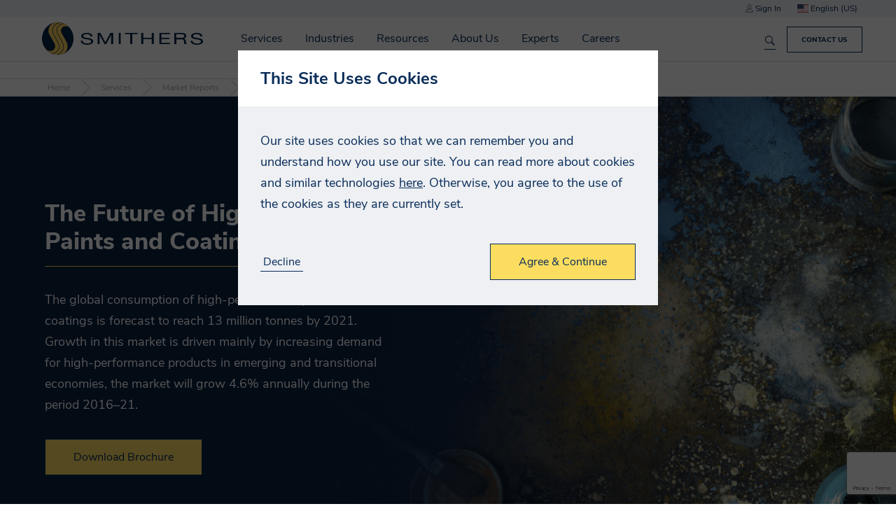

--- FILE ---
content_type: text/html; charset=utf-8
request_url: https://www.smitherspira.com/services/market-reports/materials/high-performance-paints-and-coatings-to-2021
body_size: 24375
content:


<!DOCTYPE html>
<html lang="en-US">

<head>
    


<meta charset="utf-8" />
<meta name="viewport" content="width=device-width, initial-scale=1.0">



    <title>High-Performance Paints &amp; Coatings Market Share | Trends &amp; Analysis | Smithers</title>
    <meta name="twitter:title" property="og:title" content="High-Performance Paints &amp; Coatings Market Share | Trends &amp; Analysis | Smithers" />

    <meta name="robots" content="noindex" />

<meta property="og:site_name" content="Smithers" />
<meta name="twitter:domain" content="https://www.smitherspira.com" />

    <meta name="description" content="The global consumption of high-performance paints and coatings is forecast to reach 13 million tonnes by 2021. ">
    <meta name="twitter:description" property="og:description" content="The global consumption of high-performance paints and coatings is forecast to reach 13 million tonnes by 2021. " />


    <meta name="theme-color" content="#002344" />
    <link rel="manifest" href="/manifest.json">
  <meta name="applicationInsightsKey" content="f5659614-f4e8-460e-b4b5-6043247762a6" />
  <script>
    // Placeholder until actual code loads 
    void function () {
      window.AITrackEventQueue = [];
      window.AITrackEvent = function() {
        AITrackEventQueue.push(arguments);
      }
    }()
  </script>



<link rel="canonical" href="https://www.smitherspira.com/services/market-reports/materials/high-performance-paints-and-coatings-to-2021" />

            <link rel="alternate" hreflang="en-GB" href="https://www.smitherspira.com/en-gb/services/market-reports/materials/high-performance-paints-and-coatings-to-2021" />
                <link rel="alternate" hreflang="x-default" href="https://www.smitherspira.com/services/market-reports/materials/high-performance-paints-and-coatings-to-2021" />
            <link rel="alternate" hreflang="en-US" href="https://www.smitherspira.com/services/market-reports/materials/high-performance-paints-and-coatings-to-2021" />



    <link href="/app/build/assets/styles.ee03245f.css" rel="stylesheet"/>

    
<link href="/kentico/bundles/pageComponents/styles?v=IuAOmar92aPxWseMUX2hEA7Ho8-stf6XMzvUOluWtew1" rel="stylesheet"/>
<link href="/kentico/bundles/formComponents/styles?v=BLFpcIS6CuUw5VWIL6eAPvpIPTodwNxkiazo0TTjlx41" rel="stylesheet"/>
            <script>
            window.dataLayer = window.dataLayer || [];
        </script>
        <!-- Google Tag Manager -->
        <script>
    (function (w, d, s, l, i) {
    w[l] = w[l] || []; w[l].push({
        'gtm.start':

            new Date().getTime(), event: 'gtm.js'
    }); var f = d.getElementsByTagName(s)[0],

        j = d.createElement(s), dl = l != 'dataLayer' ? '&l=' + l : ''; j.async = true; j.src =

            'https://www.googletagmanager.com/gtm.js?id=' + i + dl; f.parentNode.insertBefore(j, f);

    })(window, document, 'script', 'dataLayer', 'GTM-WJBSDVM');</script>
        <!-- End Google Tag Manager -->



</head>

<body class="preload">
            <!-- Google Tag Manager (noscript) -->
        <noscript>
            <iframe src="https://www.googletagmanager.com/ns.html?id=GTM-WJBSDVM"
                    height="0" width="0" style="display:none;visibility:hidden"></iframe>
        </noscript>
        <!-- End Google Tag Manager (noscript) -->



    

<div class="navbar">
        <div class="top-section js-top-section">
            <div class="section max-width">
                <span class="js-account-section account-header">
  <span class="js-logged-in-section" hidden>
    <a href="/account">
      <i class="icon icon-person"></i>
      My Account
    </a>
    <a class="js-logout-button">Sign Out</a>
  </span>
  <span class="js-logged-out-section" hidden>
    <a data-modal-open="login-modal">
      <i class="icon icon-person"></i>
      Sign In
    </a>
    <div id="login-modal" class="modal" data-modal>
  <div class="modal-content">
    <div data-toggle-view-group class="toggle-view-group">
      <div class="js-toggle-view toggle-view active">
        <form name="login-modal" action="/account/loginapi" method="POST" class="js-validated-form" data-ajax data-ajax-validate novalidate>
          <h5 class="modal-header">Sign In</h5>
          <div class="modal-body">
            <div class="form-group">
              <div class="input-container" data-watch-value>
                <label for="login-EmailAddress">
                  <input data-field-name="EmailAddress.FieldName" data-val="true" data-val-email="EmailAddress.Error.Invalid" data-val-required="EmailAddress.Error.Required" id="login-modal-EmailAddress" name="EmailAddress" type="email" value="" />
                  <span class="label-text">Email Address</span>
                </label>
              </div>
              <div class="input-container" data-watch-value>
                <label for="login-Password">
                  <input data-field-name="Password.FieldName" data-val="true" data-val-required="Password.Error.Required" id="login-modal-Password" name="Password" type="password" value="" />
                  <span class="label-text">Password</span>
                </label>
              </div>
              <a class="js-toggle-view-button toggle-view-button">Forgotten your Password?</a>
            </div>
          </div>
          <div class="modal-footer">
            <div class="row no-wrap">
              <div class="fill-width m-v-8 m-r-16">
                <input type="reset" class="cta-link" data-close-button value="Cancel">
              </div>
              <div class="response-message"></div>
              <input type="submit" class="cta-button m-l-8" value="Login">
            </div>
          </div>

          <div class="resource-strings" data-name="FormErrors"
            data-string-EmailAddress-Error-Invalid="Please enter a valid email address"
       data-string-EmailAddress-Error-Required="Please enter your email address"
       data-string-Error-Failure="Your login details were incorrect."
       data-string-Error-LockedOut="Your account is currently locked out"
       data-string-Error-RequiresVerification="Please verify your email address, before you log in"
       data-string-ForgotPassword-Error="An error occurred whilst attempting to reset your password. Please try again later, or contact us if this continues."
       data-string-Password-Error-Length="Your password has a minimum length of 14 characters"
       data-string-Password-Error-Required="Please enter your password"
>
</div>

        </form>
      </div>
      <div class="js-toggle-view toggle-view">
        <form name="forgotten-password" action="/account/forgotpassword" method="POST" class="js-validated-form" data-ajax data-ajax-validate novalidate>
          <h5 class="modal-header">Forgotten Password</h5>
          <div class="modal-body">
            <p>
              If you have forgotten your password, please enter your email address below and click &quot;Reset Password&quot;. A new password will be assigned to your account and emailed to you.
            </p>
            <div class="form-group">
              <div class="input-container" data-watch-value>
  <label for="forgotten-password-ForgotPasswordEmailAddress">
    <input data-val="true" data-val-email="EmailAddress.Error.Invalid" data-val-required="EmailAddress.Error.Required" id="ForgotPasswordEmailAddress" name="ForgotPasswordEmailAddress" type="email" value="" />
    <span class="label-text">Email Address</span>
  </label>
</div>

            </div>
            <div class="response-message"></div>
          </div>
          <div class="modal-footer">
            <div class="row no-wrap">
              <div class="fill-width m-v-8 m-r-16">
                <input type="reset" class="cta-link js-toggle-view-button" value="Back to login">
              </div>
              <input type="submit" class="cta-button m-l-8" value="Reset Password">
            </div>
          </div>

          <div class="resource-strings" data-name="FormErrors"
            data-string-EmailAddress-Error-Invalid="Please enter a valid email address"
       data-string-EmailAddress-Error-Required="Please enter your email address"
       data-string-Error-Failure="Your login details were incorrect."
       data-string-Error-LockedOut="Your account is currently locked out"
       data-string-Error-RequiresVerification="Please verify your email address, before you log in"
       data-string-ForgotPassword-Error="An error occurred whilst attempting to reset your password. Please try again later, or contact us if this continues."
       data-string-Password-Error-Length="Your password has a minimum length of 14 characters"
       data-string-Password-Error-Required="Please enter your password"
>
</div>

        </form>
      </div>
    </div>
  </div>
</div>
  </span>
</span>

                
<div class="js-select select culture-selector js-culture-selector" data-placeholder="">
  <input class="js-select-input" type="hidden" name="culture" value="en-US">
  <span class="value js-select-value" tabindex="0"></span>
  <ul class="options js-select-options" tabindex="-1">
      <li data-value="en-GB" tabindex="-1">
          <i class="flag-icon flag-icon-gb"></i>
        English (UK)
      </li>
      <li data-value="en-US" tabindex="-1">
          <i class="flag-icon flag-icon-us"></i>
        English (US)
      </li>
  </ul>
</div>

            </div>
        </div>
    <div class="section max-width">
        <div class="row no-wrap">
            <div class="fill-width navbar-main-content">
                


    <a href="/home" class="smithers-logo" title="Home"></a>

                    <div class="navigation-container">
                          <div hidden data-search-index
       data-search-index-name="mainsearchforprd"
       data-search-service-name="azb4fprodsearchsvc"
       data-url="https://azb4fprodsearchsvc.search.windows.net/indexes(&#39;mainsearchforprd&#39;)"
       data-api-key="6518BF26995EC8AE07759328B3D5354D"
       data-is-default="True"></div>


<form name="global-search" class="search-form js-search-form" data-listen-for-updates>
  <div class="autocomplete-wrapper">
    <div class="search-wrapper">
      <input id="search" type="search" name="search" placeholder="Search Smithers.com" aria-label="Search Smithers.com">
      <button type="submit" class="search-icon" title="Search Smithers.com"></button>
      <button type="button" class="clear-button js-clear-button" title="Clear"></button>
    </div>
    <div class="autocomplete" data-autocomplete data-react-input-id="search"></div>
  </div>
</form>

                        <nav id="top-navigation" class="top-navigation js-top-navigation">
                            

<ul>
    <li class=nav-container>
        <a href=/services>
            Services
        </a>
            <span class="nav-arrow"></span>
        

<ul>
    <li class=nav-container>
        <a href=/services/testing>
            Test
        </a>
            <span class="nav-arrow"></span>
        

<ul>
    <li >
        <a href=/industries>
            By Industry
        </a>
            </li>
    <li >
        <a href=/services/testing/standard>
            By Standard
        </a>
            </li>
    <li >
        <a href=/services/testing/test-capabilities>
            By Capability
        </a>
            </li>
</ul>    </li>
    <li class=nav-container>
        <a href=/services/consulting>
            Advise
        </a>
            <span class="nav-arrow"></span>
        

<ul>
    <li >
        <a href=/services/consulting/quality>
            Quality
        </a>
            </li>
    <li >
        <a href=/services/consulting/regulatory>
            Regulatory
        </a>
            </li>
    <li >
        <a href=/services/consulting/strategic-consultancy>
            Market
        </a>
            </li>
    <li >
        <a href=/services/consulting/technical>
            Technical
        </a>
            </li>
</ul>    </li>
    <li class=nav-container>
        <a href=/services/audit>
            Certify
        </a>
            <span class="nav-arrow"></span>
        

<ul>
    <li >
        <a href=/services/audit/as9100-2016-certification>
            AS9100:2016 Certification
        </a>
            </li>
    <li >
        <a href=/services/audit/as9110-certification>
            AS9110 Certification
        </a>
            </li>
    <li >
        <a href=/services/audit/as9120-certification>
            AS9120 Certification
        </a>
            </li>
    <li >
        <a href=/services/audit/cybersecurity-maturity-model-certification>
            CMMC
        </a>
            </li>
    <li >
        <a href=/services/audit/iso-27001>
            ISO 27001
        </a>
            </li>
    <li >
        <a href=/services/audit/nist-800-171>
            NIST 800-171
        </a>
            </li>
    <li >
        <a href=/services/audit/iatf-16949-2016-certification>
            IATF 16949:2016 Certification
        </a>
            </li>
    <li >
        <a href=/services/audit/internal-auditing-services>
            Internal Auditing Services
        </a>
            </li>
    <li >
        <a href=/services/audit/iso-9001-audit-and-certification-services>
            ISO 9001:2015 Certification
        </a>
            </li>
    <li >
        <a href=/services/audit/iso-13485-2016-certification>
            ISO 13485:2016 Certification
        </a>
            </li>
    <li >
        <a href=/services/audit/iso-14001-2015-certification>
            ISO 14001:2015 Certification
        </a>
            </li>
    <li >
        <a href=/services/audit/iso-45001-certification>
            ISO 45001:2018 Certification
        </a>
            </li>
    <li >
        <a href=/services/audit/smithers-quality-assessments-client-portal>
            Smithers Quality Assessments Client Portal
        </a>
            </li>
    <li >
        <a href=/services/audit/sn-9001-2016-certification>
            SN 9001:2016 Certification
        </a>
            </li>
    <li >
        <a href=/services/audit/supplier-solutions>
            Supplier Solutions
        </a>
            </li>
    <li >
        <a href=/services/audit/tailored-account-services>
            Tailored Account Services
        </a>
            </li>
</ul>    </li>
    <li >
        <a href=/industries/materials/dry-commodities>
            Inspection
        </a>
            </li>
    <li >
        <a href=/services/market-reports>
            Market Reports
        </a>
            </li>
    <li >
        <a href=/services/events>
            Conferences
        </a>
            </li>
    <li >
        <a href=/services/training>
            Training
        </a>
            </li>
</ul>    </li>
    <li class=nav-container>
        <a href=/industries>
            Industries
        </a>
            <span class="nav-arrow"></span>
        

<ul>
    <li >
        <a href=/industries/aerospace-defense>
            Aerospace and Defense
        </a>
            </li>
    <li >
        <a href=/industries/agricultural-science>
            Agricultural Science
        </a>
            </li>
    <li >
        <a href=/industries/bioanalytical>
            Bioanalytical
        </a>
            </li>
    <li >
        <a href=/industries/biocides-and-antimicrobials-testing>
            Biocides and Antimicrobials
        </a>
            </li>
    <li class=nav-container>
        <a href=/industries/cannabis-testing>
            Cannabis, CBD &amp; Hemp
        </a>
            <span class="nav-arrow"></span>
        

<ul>
    <li >
        <a href=/industries/cannabis-testing>
            Testing Services
        </a>
            </li>
    <li >
        <a href=/industries/cannabis-testing/contact-us>
            Locations
        </a>
            </li>
</ul>    </li>
    <li class=nav-container>
        <a href=/industries/components>
            Components
        </a>
            <span class="nav-arrow"></span>
        

<ul>
    <li >
        <a href=/industries/components/conveyor-belt>
            Conveyor Belts
        </a>
            </li>
    <li >
        <a href=/industries/components/electronics>
            Electronics
        </a>
            </li>
    <li >
        <a href=/industries/components/food-contact-testing-for-industrial-components>
            Rubber &amp; Industrial Food Contact
        </a>
            </li>
    <li >
        <a href=/industries/components/general-rubber-products>
            General Rubber Products
        </a>
            </li>
    <li >
        <a href=/industries/components/heavy-equipment>
            Heavy Equipment
        </a>
            </li>
    <li >
        <a href=/industries/components/industrial-hose-testing>
            Industrial Hoses
        </a>
            </li>
    <li >
        <a href=/industries/components/pipe-testing>
            Pipe
        </a>
            </li>
    <li >
        <a href=/industries/components/recycled-rubber-and-infill>
            Recycled Rubber
        </a>
            </li>
    <li >
        <a href=/industries/components/seal-gasket-and-o-ring-support>
            Seals, Gaskets and O-Rings
        </a>
            </li>
</ul>    </li>
    <li class=nav-container>
        <a href=/industries/consumer>
            Consumer
        </a>
            <span class="nav-arrow"></span>
        

<ul>
    <li >
        <a href=/industries/consumer/food-beverage>
            Food &amp; Beverage
        </a>
            </li>
    <li >
        <a href=/industries/consumer/household-personal-care-packaging>
            Household &amp; Personal Care
        </a>
            </li>
    <li >
        <a href=/industries/consumer/products>
            Products
        </a>
            </li>
</ul>    </li>
    <li class=nav-container>
        <a href=/industries/energy>
            Energy
        </a>
            <span class="nav-arrow"></span>
        

<ul>
    <li >
        <a href=/industries/energy/batteries>
            Batteries
        </a>
            </li>
    <li >
        <a href=/industries/energy/oil-gas>
            Oil &amp; Gas
        </a>
            </li>
    <li >
        <a href=/industries/energy/renewable>
            Renewable
        </a>
            </li>
    <li >
        <a href=/industries/materials/dry-commodities>
            Solid Fuels
        </a>
            </li>
</ul>    </li>
    <li >
        <a href=/industries/materials/chemical-industry-product-testing/reach-tsca-studies>
            Industrial Chemicals
        </a>
            </li>
    <li class=nav-container>
        <a href=/industries/materials>
            Materials
        </a>
            <span class="nav-arrow"></span>
        

<ul>
    <li >
        <a href=/industries/materials/chemical-industry-product-testing>
            Chemical 
        </a>
            </li>
    <li >
        <a href=/industries/materials/dry-commodities>
            Commodities
        </a>
            </li>
    <li >
        <a href=/industries/materials/composites>
            Composites
        </a>
            </li>
    <li >
        <a href=/industries/materials/construction>
            Construction
        </a>
            </li>
    <li >
        <a href=/industries/materials/nonwovens>
            Nonwovens
        </a>
            </li>
    <li >
        <a href=/industries/materials/paper>
            Paper
        </a>
            </li>
    <li >
        <a href=/industries/materials/plastic>
            Plastic
        </a>
            </li>
    <li >
        <a href=/industries/materials/polymer>
            Polymer
        </a>
            </li>
    <li >
        <a href=/industries/materials/print>
            Print
        </a>
            </li>
    <li >
        <a href=/industries/materials/rubber>
            Rubber
        </a>
            </li>
    <li >
        <a href=/industries/materials/sustainable-materials>
            Sustainable Materials
        </a>
            </li>
</ul>    </li>
    <li class=nav-container>
        <a href=/industries/medical-device>
            Medical Device
        </a>
            <span class="nav-arrow"></span>
        

<ul>
    <li >
        <a href=/industries/medical-device/chemical-analysis>
            Chemical Analysis
        </a>
            </li>
    <li >
        <a href=/industries/medical-device/physical-and-functional-testing>
            Physical and Functional Testing
        </a>
            </li>
    <li >
        <a href=/industries/medical-device/locations>
            Locations
        </a>
            </li>
</ul>    </li>
    <li class=nav-container>
        <a href=/industries/packaging>
            Packaging
        </a>
            <span class="nav-arrow"></span>
        

<ul>
    <li >
        <a href=/industries/packaging/manufacturers-and-users/distribution-testing>
            Distribution Testing
        </a>
            </li>
    <li >
        <a href=/industries/packaging/manufacturers-and-users/food-contact-regulatory-support>
            Food Contact Services
        </a>
            </li>
    <li >
        <a href=/industries/medical-device/healthcare-packaging-testing>
            Healthcare Packaging Testing
        </a>
            </li>
    <li >
        <a href=/industries/packaging/manufacturers-and-users/packaging-materials-testing>
            Pack Materials Testing
        </a>
            </li>
    <li >
        <a href=/industries/packaging/manufacturers-and-users/primary-pack-testing>
            Primary Pack Testing
        </a>
            </li>
    <li >
        <a href=/industries/packaging/manufacturers-and-users/technical-consulting>
            Packaging Technical Consultancy
        </a>
            </li>
    <li >
        <a href=/industries/packaging/ecommerce-and-retail>
            Ecommerce Pack Testing
        </a>
            </li>
    <li >
        <a href=/industries/packaging/manufacturers-and-users/sustainable-packaging>
            Sustainable Packaging
        </a>
            </li>
</ul>    </li>
    <li >
        <a href=/industries/pharmaceutical>
            Pharmaceutical
        </a>
            </li>
    <li class=nav-container>
        <a href=/industries/transportation>
            Transportation
        </a>
            <span class="nav-arrow"></span>
        

<ul>
    <li >
        <a href=/industries/aerospace-defense>
            Aerospace and Defense
        </a>
            </li>
    <li >
        <a href=/industries/transportation/automotive>
            Automotive
        </a>
            </li>
    <li >
        <a href=/industries/transportation/marine>
            Marine
        </a>
            </li>
    <li >
        <a href=/industries/transportation/tire-wheel>
            Tire &amp; Wheel
        </a>
            </li>
</ul>    </li>
    <li >
        <a href=/industries/materials/security>
            Security
        </a>
            </li>
</ul>    </li>
    <li >
        <a href=/resources>
            Resources
        </a>
            </li>
    <li class=nav-container>
        <a href=/about-us>
            About Us
        </a>
            <span class="nav-arrow"></span>
        

<ul>
    <li >
        <a href=/about-us/accurate-data,-on-time,-with-high-touch>
            Accurate Data, On Time, With High Touch
        </a>
            </li>
    <li >
        <a href=/about-us/client-testimonials>
            Client Testimonials
        </a>
            </li>
    <li class=nav-container>
        <a href=/about-us/our-history/smithers-100-year-anniversary>
            History
        </a>
            <span class="nav-arrow"></span>
        

<ul>
    <li >
        <a href=/about-us/our-history/smithers-100-year-anniversary/the-first-thirty-years-1925-1955>
            The First Thirty Years: 1925-1955
        </a>
            </li>
    <li >
        <a href=/about-us/our-history/smithers-100-year-anniversary/evolution-1956-1975>
            Building Upon a Trusted Brand - Evolution: 1956-1975
        </a>
            </li>
    <li >
        <a href=/about-us/our-history/smithers-100-year-anniversary/resilience-and-expansion-1976-1985>
            Resilience and Expansion: 1976-1985 
        </a>
            </li>
    <li >
        <a href=/about-us/our-history/smithers-100-year-anniversary/beginning-of-a-new-era-1986-1990>
            Beginning of a New Era: 1986-1990
        </a>
            </li>
    <li >
        <a href=/about-us/our-history/smithers-100-year-anniversary/diversification-and-a-new-era-1991-2005>
            Diversification and a New Era: 1991-2005 
        </a>
            </li>
    <li >
        <a href=/about-us/our-history/smithers-100-year-anniversary/a-flurry-of-growth-activity-2006-2011>
            A Flurry of Growth Activity: 2006-2011 
        </a>
            </li>
    <li >
        <a href=/about-us/our-history/smithers-100-year-anniversary/expansion-in-the-life-sciences-2012>
            Expansion in the Life Sciences: 2012  
        </a>
            </li>
    <li >
        <a href=/about-us/our-history/smithers-100-year-anniversary/organic-growth-period-2013-2017>
            Organic Growth Period: 2013-2017 
        </a>
            </li>
    <li >
        <a href=/about-us/our-history/smithers-100-year-anniversary/unity-growth-and-resilience-2018-2020>
            Unity, Growth, and Resilience: 2018-2020 
        </a>
            </li>
    <li >
        <a href=/about-us/our-history/smithers-100-year-anniversary/pushing-the-boundaries-2021-2024>
            Pushing the Boundaries of What is Possible: 2021-2024 
        </a>
            </li>
</ul>    </li>
    <li >
        <a href=/about-us/innovate-with-confidence>
            Innovate With Confidence
        </a>
            </li>
    <li >
        <a href=/about-us/your-trusted-ticc-partner>
            Your Trusted TICC Partner
        </a>
            </li>
    <li >
        <a href=/about-us/mission-purpose-values>
            Mission, Purpose, and Values
        </a>
            </li>
    <li >
        <a href=/news>
            News
        </a>
            </li>
    <li >
        <a href=/about-us/executive-leadership>
            Executive Leadership
        </a>
            </li>
    <li >
        <a href=/experts>
            Meet Our Experts
        </a>
            </li>
    <li >
        <a href=/about-us/locations>
            Locations
        </a>
            </li>
    <li >
        <a href=/about-us/accreditations>
            Accreditations
        </a>
            </li>
</ul>    </li>
    <li >
        <a href=/experts>
            Experts
        </a>
            </li>
    <li >
        <a href=/careers>
            Careers
        </a>
            </li>
</ul>
                            <ul class="responsive-menu-buttons js-account-section">
  <li class="js-logged-in-section" hidden>
    <a href="/account">
      <i class="icon icon-person icon-white"></i>
      My Account
    </a>
  </li>
  <li class="js-logged-in-section" hidden>
    <a class="js-logout-button">
      <i class="icon icon-signout icon-white"></i>
      Sign Out
    </a>
  </li>
  <li class="js-logged-out-section" hidden>
    <a href="/Account?redirect=%2Fservices%2Fmarket-reports%2Fmaterials%2Fhigh-performance-paints-and-coatings-to-2021">
      <i class="icon icon-person icon-white"></i>
      Sign In
    </a>
  </li>
  <li>
    <a href="/contact-us">
      <i class="icon icon-phone"></i>
      Contact Us
    </a>
  </li>
  <li class="container js-select-menu" data-input-name="culture">
    <a class="js-select-value"></a>
    <ul class="js-select-options"></ul>
  </li>
</ul>

                        </nav>
                    </div>
            </div>
                <a class="js-responsive-menu-button menu-button">
                    <div></div>
                    <div></div>
                    <div></div>
                </a>
                    <a class="cta-button navbar-cta-button" href="/contact-us">Contact Us</a>
<div class="js-search-results search-results-container"></div>
<div class="resource-strings" data-name="Search"
            data-string-Filters-Events="Events"
       data-string-Filters-Other="Etc"
       data-string-Filters-Resources="Resources"
       data-string-Filters-Services="Services"
       data-string-Filters-Title="Filters"
       data-string-HeaderForm-ClearText="Clear"
       data-string-HeaderForm-PlaceholderText="Search Smithers.com"
       data-string-Results-None="No results found"
       data-string-Results-SearchAll="Search smithers.com"
       data-string-Results-Searching="Searching..."
       data-string-Results-SearchingIn="in &quot;{{pageType}}&quot;."
       data-string-Results-SearchTerm="You searched for &quot;{{searchTerm}}&quot;"
>
</div>

        </div>
    </div>
</div>

    <div class="body-content">

<div class="breadcrumbs">
    <a class="breadcrumb" href="/">
      Home
    </a>
    <a class="breadcrumb" href="/services">
      Services
    </a>
    <a class="breadcrumb" href="/services/market-reports">
      Market Reports
    </a>
    <a class="breadcrumb" href="/services/market-reports/materials">
      Materials
    </a>
  <span class="breadcrumb active">
    The Future of High-Performance Paints and Coatings to 2021
  </span>
</div>                
<div data-background-detection class="hero-banner"
       style="background-image: url('https://media-cdn.smithers.com/mediacontainer/medialibraries/smithersb4f/market-reports/hero banner/hp-paints-and-coatings-2021.png?ext=.png');"  >
  <div class="section max-width">
      <h1>The Future of High-Performance Paints and Coatings to 2021</h1>
          <p><form action="/cms/getdoc/26f09b9f-80a7-413d-99c3-1dbfa464347a/the-future-of-high-performance-paints-and-coatings.aspx?viewmode=3&amp;showpanel=1&amp;lang=en-GB&amp;langobjectlifetime=request" id="aspNetForm" method="post" onsubmit="javascript:return WebForm_OnSubmit();">
<article itemscope="" itemtype="http://schema.org/Product">
<p id="ctl00_ctl00_cphBody_cphMainContent_pphHeadingContent_lt_wpzMainContentA_WebPartZone_WebPartZone_zone_PageHeading_ucPageHeading_hcgSummary" itemprop="description">The global consumption of high-performance paints and coatings is forecast to reach 13 million tonnes by 2021. Growth in this market is driven mainly by increasing demand for high-performance products in emerging and transitional economies, the market will grow 4.6% annually during the period 2016&ndash;21.</p>
</article>
</form>
</p>
          <button type="button" class="js-downloadable cta-button" data-shortcut-for="download-button">
        Download Brochure
      </button>
  </div>
</div>

<div class="section max-width">
    <div class="row">
        <div>
                <div>
                        <a class="cta-link" data-modal-open="table-of-contents-modal">Table of Contents</a>
                                            <a class="cta-link" data-modal-open="key-facts-and-figures-modal">Key Facts and Figures</a>
                </div>
        <h3>Our exclusive content:</h3>

<ul>
	<li>Detailed and in-depth analysis of the major trends and developments that have impacted the high-performance paints and coatings industry over the last five years, alongside the most prominent developments going forward to 2021</li>
	<li>Provides a comprehensive outlook on the global market for high-performance paints and coatings with detailed five-year forecasts</li>
	<li>Over 100 tables and figures of exclusive data based on primary and secondary research</li>
</ul>

<h3>What methodolgy is used?</h3>

<p>Following several stages of primary and secondary research, it examines key drivers and trends, which include economic, social and demographic, trends within decorative and the different industrial coatings segments and key new technologies for future innovative high-performance coatings.</p>

<p>Primary research included interviews with paint and coatings suppliers, and end users. Secondary research sources include international and national statistics bodies, annual reports and other company information, conference papers, specialist journals and other sources.</p>

<h3>What will you discover?</h3>

<ul>
	<li>High-performance paints and coating markets defined</li>
	<li>In-depth analysis of market trends for the high-performance paints and coatings market to put you ahead of your competition.</li>
	<li>Growth sectors and factors driving change within the global high-performance paints and coatings industry.</li>
	<li>The latest in cutting-edge technology helping to drive growth and efficiency within the high-performance paints and coatings market.</li>
</ul>

<h3>Who should buy this report?</h3>

<ul>
	<li>Coating manufacturers</li>
	<li>Resin suppliers and additive suppliers</li>
	<li>Equipment suppliers</li>
	<li>Private equity firms and banks</li>
	<li>Industry analysts and consultants</li>
</ul>
        </div>
        <script>
                window.dataLayer = window.dataLayer || [];
                dataLayer.push({
                    'ecommerce': {
                        'currency' : 'USD',
                        'detail': {
                          'products': [{
                            'name': 'The Future of High-Performance Paints and Coatings to 2021',         // Name or ID is required.
                            'id': '636',
                            'price': '6500.00',
                            'brand': 'Smithers',
                            'category': 'Reports'
                           }]
                         }
                       }
                });
                function addToBasket() {
                    dataLayer.push({
                      'event': 'addToCart',
                      'ecommerce': {
                        'currencyCode': 'USD',
                        'add': {                                // 'add' actionFieldObject measures.
                          'products': [{
                            'name': 'The Future of High-Performance Paints and Coatings to 2021',         // Name or ID is required.
                            'id': '636',
                            'price': '6500.00',
                            'brand': 'Smithers',
                            'category': 'Reports'
                           }]
                        }
                      }
                    });
                }
        </script>
        <div class="side-pane content-scroll js-product" data-content-scroll>

            <div class="paper thin">
                <div class="row no-wrap">
                    <p class="m-b-0">
                        <span class="small-label">Name</span>
                        The Future of High-Performance Paints and Coatings to 2021
                    </p>
                </div>

                    <p>
                        <span class="small-label">Date</span>
                        7/31/2016
                    </p>
                <p>
                            <span class="small-label">Price</span>
                                <s>$6500.00</s><br />
                                <span style="color: #c33642;">$5850.00</span>
                </p>

                    <div class="js-accordion-group">
                        <div class="js-accordion accordion">
                            <div class="accordion-content js-accordion-content">
                                <button type="button" id="download-button" class="js-downloadable next-button" data-accordion-downloadable>Download Brochure</button>
                                    <form name="add-product-to-basket" action="/api/downloadableproduct/addtobasket" method="POST">
                                        <input type="hidden" name="SkuId" value="474" />
                                        <input type="hidden" name="Quantity" value="1" />
                                        <input type="hidden" name="CurrencyCode" value="USD" />
                                        <input type="submit" class="cta-button full-width" onclick="addToBasket();" value="Buy Now" />
                                    </form>
                            </div>
                        </div>

                        <div class="js-accordion accordion">
                          <div class="accordion-content js-accordion-content">
                            <h4 class="external-open-only m-t-0 m-b-8">Download Brochure</h4>
                            <a class="js-accordion-back-button cta-link">Cancel</a>
                            
<form name="document-download" action="/form/documentdownload" method="post" class="js-validated-form" data-ajax data-ajax-validate novalidate data-captcha onsubmit="submitDocumentDownload(event);">
    <input name="__RequestVerificationToken" type="hidden" value="PeZIOEN5H9y6NcI75hTNNxGFh1G9IEUCfG-OrA4vhJaRxAoyLvjzTgZryqg99t6mHnA2QjoKjbxe9YA_4yxScBLFueU1" />
    <div class="form-group">

        <div class="input-container" data-watch-value>
            <label for="FirstName">
                <input data-val="true" data-val-length="Firstname.Errors.Length" data-val-length-max="200" data-val-required="Firstname.Error.Required" id="1ca34c20c00147b1873eb749482dc7b9-FirstName" name="FirstName" type="text" value="" />
                <span class="label-text">First Name</span>
            </label>
        </div>
        <div class="input-container" data-watch-value>
            <label for="LastName">
                <input data-val="true" data-val-length="LastName.Errors.Length" data-val-length-max="200" data-val-required="LastName.Error.Required" id="1ca34c20c00147b1873eb749482dc7b9-LastName" name="LastName" type="text" value="" />
                <span class="label-text">Last Name</span>
            </label>
        </div>
        <div class="input-container" data-watch-value>
            <label for="Company">
                <input data-val="true" data-val-length="Company.Errors.Length" data-val-length-max="200" data-val-required="Company.Error.Required" id="1ca34c20c00147b1873eb749482dc7b9-Company" name="Company" type="text" value="" />
                <span class="label-text">Company</span>
            </label>
        </div>

        <div class="input-container" data-watch-value>
            <label>
                <select data-val="true" data-val-required="Country.Error.Required" id="1ca34c20c00147b1873eb749482dc7b9-Country" name="Country"><option></option>
<option value="Afghanistan">Afghanistan</option>
<option value="Albania">Albania</option>
<option value="Algeria">Algeria</option>
<option value="AmericanSamoa">American Samoa</option>
<option value="Andorra">Andorra</option>
<option value="Angola">Angola</option>
<option value="Anguilla">Anguilla</option>
<option value="Antarctica">Antarctica</option>
<option value="AntiguaAndBarbuda">Antigua and Barbuda</option>
<option value="Argentina">Argentina</option>
<option value="Armenia">Armenia</option>
<option value="Aruba">Aruba</option>
<option value="Australia">Australia</option>
<option value="Austria">Austria</option>
<option value="Azerbaijan">Azerbaijan</option>
<option value="Bahamas">Bahamas</option>
<option value="Bahrain">Bahrain</option>
<option value="Bangladesh">Bangladesh</option>
<option value="Barbados">Barbados</option>
<option value="Belarus">Belarus</option>
<option value="Belgium">Belgium</option>
<option value="Belize">Belize</option>
<option value="Benin">Benin</option>
<option value="Bermuda">Bermuda</option>
<option value="Bhutan">Bhutan</option>
<option value="Bolivia">Bolivia</option>
<option value="Bosnia-Herzegovinia">Bosnia and Herzegovina</option>
<option value="Botswana">Botswana</option>
<option value="BouvetIsland">Bouvet Island</option>
<option value="Brazil">Brazil</option>
<option value="Bonaire_SintEustatiusAndSaba">British Antarctic Territory</option>
<option value="BritishIndianOceanTerritory">British Indian Ocean Territory</option>
<option value="VirginIslands_British">British Virgin Islands</option>
<option value="BruneiDarussalam">Brunei</option>
<option value="Bulgaria">Bulgaria</option>
<option value="BurkinaFaso">Burkina Faso</option>
<option value="Burundi">Burundi</option>
<option value="Cambodia">Cambodia</option>
<option value="Cameroon">Cameroon</option>
<option value="Canada">Canada</option>
<option value="CapeVerde">Cape Verde</option>
<option value="CaymanIslands">Cayman Islands</option>
<option value="CentralAfricanRepublic">Central African Republic</option>
<option value="Chad">Chad</option>
<option value="Chile">Chile</option>
<option value="China">China</option>
<option value="ChristmasIsland">Christmas Island</option>
<option value="Cocos_Keeling_Islands">Cocos [Keeling] Islands</option>
<option value="Colombia">Colombia</option>
<option value="Comoros">Comoros</option>
<option value="Congo">Congo - Brazzaville</option>
<option value="CongoDemRepublic">Congo - Kinshasa</option>
<option value="CookIslands">Cook Islands</option>
<option value="CostaRica">Costa Rica</option>
<option value="IvoryCoast">C&#244;te d’Ivoire</option>
<option value="Croatia">Croatia</option>
<option value="Cuba">Cuba</option>
<option value="Curacao">Curacao</option>
<option value="Cyprus">Cyprus</option>
<option value="CzechRepublic">Czech Republic</option>
<option value="Denmark">Denmark</option>
<option value="Djibouti">Djibouti</option>
<option value="Dominica">Dominica</option>
<option value="RepublicOfDominica">Dominican Republic</option>
<option value="Ecuador">Ecuador</option>
<option value="Egypt">Egypt</option>
<option value="ElSalvador">El Salvador</option>
<option value="EquatorialGuinea">Equatorial Guinea</option>
<option value="Eritrea">Eritrea</option>
<option value="Estonia">Estonia</option>
<option value="Ethiopia">Ethiopia</option>
<option value="FalklandIslands_Malvinas">Falkland Islands</option>
<option value="FaroeIslands">Faroe Islands</option>
<option value="Fiji">Fiji</option>
<option value="Finland">Finland</option>
<option value="France">France</option>
<option value="FrenchGuiana">French Guiana</option>
<option value="FrenchPolynesia">French Polynesia</option>
<option value="FrenchSouthernTerritories">French Southern Territories</option>
<option value="Gabon">Gabon</option>
<option value="Gambia">Gambia</option>
<option value="Georgia">Georgia</option>
<option value="Germany">Germany</option>
<option value="Ghana">Ghana</option>
<option value="Gibraltar">Gibraltar</option>
<option value="Greece">Greece</option>
<option value="Greenland">Greenland</option>
<option value="Grenada">Grenada</option>
<option value="Guadeloupe">Guadeloupe</option>
<option value="Guam">Guam</option>
<option value="Guatemala">Guatemala</option>
<option value="GuernseyAndAlderney">Guernsey</option>
<option value="Guinea">Guinea</option>
<option value="Guinea-Bissau">Guinea-Bissau</option>
<option value="Guyana">Guyana</option>
<option value="Haiti">Haiti</option>
<option value="HeardandMcDonaldIslands">Heard Island and McDonald Islands</option>
<option value="Honduras">Honduras</option>
<option value="HongKong">Hong Kong SAR China</option>
<option value="Hungary">Hungary</option>
<option value="Iceland">Iceland</option>
<option value="India">India</option>
<option value="Indonesia">Indonesia</option>
<option value="Iran">Iran</option>
<option value="Iraq">Iraq</option>
<option value="Ireland">Ireland</option>
<option value="IslandOfMan">Isle of Man</option>
<option value="Israel">Israel</option>
<option value="Italy">Italy</option>
<option value="Jamaica">Jamaica</option>
<option value="Japan">Japan</option>
<option value="Jersey">Jersey</option>
<option value="Jordan">Jordan</option>
<option value="Kazakhstan">Kazakhstan</option>
<option value="Kenya">Kenya</option>
<option value="Kiribati">Kiribati</option>
<option value="Kosovo">Kosovo</option>
<option value="Kuwait">Kuwait</option>
<option value="KyrgyzRepublic">Kyrgyzstan</option>
<option value="Laos">Laos</option>
<option value="Latvia">Latvia</option>
<option value="Lebanon">Lebanon</option>
<option value="Lesotho">Lesotho</option>
<option value="Liberia">Liberia</option>
<option value="Libya">Libya</option>
<option value="Liechtenstein">Liechtenstein</option>
<option value="Lithuania">Lithuania</option>
<option value="Luxembourg">Luxembourg</option>
<option value="Macau">Macau SAR China</option>
<option value="Macedonia">Macedonia</option>
<option value="Madagascar">Madagascar</option>
<option value="Malawi">Malawi</option>
<option value="Malaysia">Malaysia</option>
<option value="Maldives">Maldives</option>
<option value="Mali">Mali</option>
<option value="Malta">Malta</option>
<option value="MarshallIslands">Marshall Islands</option>
<option value="Martinique">Martinique</option>
<option value="Mauritania">Mauritania</option>
<option value="Mauritius">Mauritius</option>
<option value="Mayotte">Mayotte</option>
<option value="Mexico">Mexico</option>
<option value="Micronesia">Micronesia</option>
<option value="Moldavia">Moldova</option>
<option value="Monaco">Monaco</option>
<option value="Mongolia">Mongolia</option>
<option value="Montenegro">Montenegro</option>
<option value="Montserrat">Montserrat</option>
<option value="Morocco">Morocco</option>
<option value="Mozambique">Mozambique</option>
<option value="Myanmar">Myanmar [Burma]</option>
<option value="Namibia">Namibia</option>
<option value="Nauru">Nauru</option>
<option value="Nepal">Nepal</option>
<option value="Netherlands">Netherlands</option>
<option value="NetherlandsAntilles">Netherlands Antilles</option>
<option value="NewCaledonia">New Caledonia</option>
<option value="NewZealand">New Zealand</option>
<option value="Nicaragua">Nicaragua</option>
<option value="Niger">Niger</option>
<option value="Nigeria">Nigeria</option>
<option value="Niue">Niue</option>
<option value="NorfolkIsland">Norfolk Island</option>
<option value="Korea_DemocraticRepublicOf">North Korea</option>
<option value="NorthernMarianaIslands">Northern Mariana Islands</option>
<option value="Norway">Norway</option>
<option value="Oman">Oman</option>
<option value="Pakistan">Pakistan</option>
<option value="Palau">Palau</option>
<option value="PalestinianTerritory">Palestinian Territories</option>
<option value="Panama">Panama</option>
<option value="Papua-NewGuinea">Papua New Guinea</option>
<option value="Paraguay">Paraguay</option>
<option value="Peru">Peru</option>
<option value="Philippines">Philippines</option>
<option value="Pitcairn">Pitcairn Islands</option>
<option value="Poland">Poland</option>
<option value="Portugal">Portugal</option>
<option value="PuertoRico">Puerto Rico</option>
<option value="Qatar">Qatar</option>
<option value="ReUnion">R&#233;union</option>
<option value="Romania">Romania</option>
<option value="RussianFederation">Russia</option>
<option value="Rwanda">Rwanda</option>
<option value="SaintBarthelemy">Saint Barth&#233;lemy</option>
<option value="SaintHelena">Saint Helena</option>
<option value="SaintKittsAndNevis">Saint Kitts and Nevis</option>
<option value="SaintLucia">Saint Lucia</option>
<option value="SaintMartin">Saint Martin</option>
<option value="SaintPierreAndMiquelon">Saint Pierre and Miquelon</option>
<option value="SaintVincentAndTheGrenadines">Saint Vincent and the Grenadines</option>
<option value="Samoa">Samoa</option>
<option value="SanMarino">San Marino</option>
<option value="SaoTomeAndPrincipe">S&#227;o Tom&#233; and Pr&#237;ncipe</option>
<option value="SaudiArabia">Saudi Arabia</option>
<option value="Senegal">Senegal</option>
<option value="Serbia">Serbia</option>
<option value="Seychelles">Seychelles</option>
<option value="SierraLeone">Sierra Leone</option>
<option value="Singapore">Singapore</option>
<option value="SintMaarten_DutchPart">Sint Maarten (Dutch part)</option>
<option value="Slovakia">Slovakia</option>
<option value="Slovenia">Slovenia</option>
<option value="SolomonIslands">Solomon Islands</option>
<option value="Somalia">Somalia</option>
<option value="SouthAfrica">South Africa</option>
<option value="SouthGeorgiaSouthSandwichIslands">South Georgia and the South Sandwich Islands</option>
<option value="Korea_RepublicOf">South Korea</option>
<option value="SouthSudan">South Sudan</option>
<option value="Spain">Spain</option>
<option value="SriLanka">Sri Lanka</option>
<option value="Sudan">Sudan</option>
<option value="Suriname">Suriname</option>
<option value="SvalbardAndJanMayenIslands">Svalbard and Jan Mayen</option>
<option value="Swaziland">Swaziland</option>
<option value="Sweden">Sweden</option>
<option value="Switzerland">Switzerland</option>
<option value="SyrianArabRepublic">Syria</option>
<option value="Taiwan">Taiwan</option>
<option value="Tajikistan">Tajikistan</option>
<option value="Tanzania">Tanzania</option>
<option value="Thailand">Thailand</option>
<option value="EastTimor">Timor-Leste</option>
<option value="Togo">Togo</option>
<option value="Tokelau">Tokelau</option>
<option value="Tonga">Tonga</option>
<option value="TrinidadAndTobago">Trinidad and Tobago</option>
<option value="Tunisia">Tunisia</option>
<option value="Turkey">Turkey</option>
<option value="Turkmenistan">Turkmenistan</option>
<option value="TurksAndCaicosIslands">Turks and Caicos Islands</option>
<option value="Tuvalu">Tuvalu</option>
<option value="UnitedStatesMinorOutlyingIslands">U.S. Minor Outlying Islands</option>
<option value="VirginIslands_US">U.S. Virgin Islands</option>
<option value="Uganda">Uganda</option>
<option value="Ukraine">Ukraine</option>
<option value="UnitedArabEmirates">United Arab Emirates</option>
<option value="UnitedKingdom">United Kingdom</option>
<option value="USA">United States</option>
<option value="Uruguay">Uruguay</option>
<option value="Uzbekistan">Uzbekistan</option>
<option value="Vanuatu">Vanuatu</option>
<option value="HolySee">Vatican City</option>
<option value="Venezuela">Venezuela</option>
<option value="Vietnam">Vietnam</option>
<option value="WallisandFutunaIslands">Wallis and Futuna</option>
<option value="WesternSahara">Western Sahara</option>
<option value="Yemen">Yemen</option>
<option value="Zambia">Zambia</option>
<option value="Zimbabwe">Zimbabwe</option>
</select>
                <span class="select-arrow"></span>
                <span class="label-text">Country</span>
            </label>
        </div>

        <div class="input-container" data-watch-value>
            <label for="JobTitle">
                <input data-val="true" data-val-length="JobTitle.Errors.Length" data-val-length-max="200" data-val-required="JobTitle.Error.Required" id="1ca34c20c00147b1873eb749482dc7b9-JobTitle" name="JobTitle" type="text" value="" />
                <span class="label-text">Job Title</span>
            </label>
        </div>

        <div class="input-container" data-watch-value>
            <label for="Email">
                <input data-val="true" data-val-email="Email.Errors.Invalid" data-val-length="Email.Errors.Invalid" data-val-length-max="100" data-val-required="Email.Error.Required" id="1ca34c20c00147b1873eb749482dc7b9-Email" name="Email" type="email" value="" />
                <span class="label-text">Email Address</span>
            </label>
        </div>
        <div class="input-container" data-watch-value>
            <label for="Phone">
                <input data-val="true" data-val-length="Phone.Errors.Invalid" data-val-length-max="100" data-val-phone="Phone.Errors.Invalid" data-val-required="Phone.Error.Required" id="1ca34c20c00147b1873eb749482dc7b9-Phone" name="Phone" type="text" value="" />
                <span class="label-text">Phone Number</span>
            </label>
        </div>

        <div class="input-container">
            <label class="checkbox">
                <span class="label-text">For us to process your request, we need you to agree to our privacy policy</span>
                <input data-val="true" data-val-range="PrivacyPolicyAgreement.Errors.Required" data-val-range-max="True" data-val-range-min="True" data-val-required="PrivacyPolicyAgreement.Errors.Required" id="1ca34c20c00147b1873eb749482dc7b9-PrivacyPolicyAgreement" name="PrivacyPolicyAgreement" type="checkbox" value="true" /><input name="PrivacyPolicyAgreement" type="hidden" value="false" />
                <span class="checkmark"></span>
            </label>
                    <a class="consent-link js-consent-link cta-link" data-consent-name="PrivacyPolicy" data-modal-name="PrivacyPolicy-46ad904518ff4311b4176ec1b2077711">Show Policy</a>
                <div id="PrivacyPolicy-46ad904518ff4311b4176ec1b2077711" class="modal" data-modal data-close-on-outside-click>
                    <div class="modal-content large">
                        <h5 class="modal-header">
                            Privacy Policy
                            <a class="close-button" data-close-button></a>
                        </h5>
                        <div class="modal-body no-footer">
                            <p>
                                <h3><strong>Why we need your personal data?</strong></h3>

<p>By providing your personal information e.g. name, postal/email address, telephone number enables Smithers to provide you with tailored information on our services. These might include purchased products such as market reports and conference places, testing or consulting services as well as digital resources such as whitepapers, webinar and brochures. Smithers is committed to ensuring&nbsp; the information we collect and use is appropriate for this purpose, and will process (collect, store and use) the information you provide in a manner compatible with the governing data protection laws. Smithers will endeavor to keep your information accurate and up-to-date, retaining it only for as long as required.</p>

<h3><strong>How will we use your data?</strong></h3>

<p>We will normally collect personal information from you only where we have your consent to do so, where we need the personal information to perform a contract with you, provide content or a service you have requested, or where the processing is in our legitimate interests to promote the testing, consulting, information, and compliance services and/or products offered by Smithers.</p>

<h3><strong>Will Smithers share my data?</strong></h3>

<p>A Smithers member company may on occasion transfer your personal information to another Smithers member company, in some cases outside the European Economic Area. Smithers member companies are obligated by agreement amongst themselves to protect such information and comply with applicable privacy laws. Smithers will not pass on your information gained through an engagement without your consent.</p>

<h3><strong>How will Smithers protect my data and keep it secure?</strong></h3>

<p>Smithers follow strict procedures to ensure your personal and financial information remain secure. To prevent unauthorised access or disclosure of your information, we have put in place stringent security and best practice processes to ensure your information is protected online.</p>

<h3><strong>How long will Smithers keep my data for?</strong></h3>

<p>Smithers will retain personal information collected from you where we have an ongoing legitimate business need to do so. Smithers will only retain your personal information for as long as necessary to fulfil the purposes for which we collected it and in accordance with the time periods found in our Data Retention Policy.</p>

<h3><strong>Your Legal Data Protection Rights</strong></h3>

<p>At any point while we are in possession of or processing your personal data you can exercise all of the rights available to you under the governing data protection law. You can view these rights in full on our Privacy Notice.</p>

<p>Through agreeing to this privacy notice you are consenting to Smithers processing your personal data for the purposes outlined. You can withdraw consent at any time, or raise a question or concern by emailing us at&nbsp;<a href="https://web.archive.org/web/20190703073039/mailto:privacy@smithers.com">privacy@smithers.com</a>.<br />
<br />
FULL SMITHERS PRIVACY NOTICE</p>

                            </p>
                        </div>
                    </div>
                </div>
        </div>

        <input id="1ca34c20c00147b1873eb749482dc7b9-NotificationEmailGroup" name="NotificationEmailGroup" type="hidden" value="" />
        <input id="1ca34c20c00147b1873eb749482dc7b9-NotificationEmailGroupName" name="NotificationEmailGroupName" type="hidden" value="N/A" />
        <input id="1ca34c20c00147b1873eb749482dc7b9-PageUrl" name="PageUrl" type="hidden" value="" />
        <input id="1ca34c20c00147b1873eb749482dc7b9-PageName" name="PageName" type="hidden" value="" />
        <input id="1ca34c20c00147b1873eb749482dc7b9-Download" name="Download" type="hidden" value="" />

        <input type="submit" class="cta-button" value="Download">

        <div class="response-message"></div>

        <div class="resource-strings" data-name="FormErrors"
            data-string-Register-FirstName-Error-Required="Please enter your first name"
       data-string-Register-CompanyName-Error-Required="Please enter your company name"
       data-string-Register-LastName-Error-Required="Please enter your last name"
       data-string-Register-ContactNumber-Error-Required="Please enter your contact number"
       data-string-Register-EmailAddress-Error-Required="Please enter your email address"
       data-string-Register-AcceptedPrivacyPolicy-Error-Required="Please accept the privacy policy"
       data-string-Register-Salutation-Error-Required="Please enter your title"
       data-string-Register-ContactNumber-Error-Invalid="Please enter a valid contact number"
       data-string-Register-ConfirmPassword-Error-Required="Please re-enter your password to confirm"
       data-string-Register-Password-Error-Required="Please enter a password"
       data-string-Register-EmailAddress-Error-Invalid="Please enter a valid email address"
       data-string-Register-Password-Error-Length="Your password must be at least 14 characters long"
       data-string-Register-JobTitle-Error-Required="Please enter your job title"
       data-string-Register-ConfirmPassword-Error-NoMatch="The passwords you entered do not match"
       data-string-Register-Error="An error occurred while trying to create your account. If you have previously registered with us, please use the forgotten password to regain access to your account."
       data-string-Login-EmailAddress-Error-Required="Please enter your email address"
       data-string-Login-Password-Error-Required="Please enter your password"
       data-string-Login-Error-RequiresVerification="Please verify your email address, before you log in"
       data-string-Login-EmailAddress-Error-Invalid="Please enter a valid email address"
       data-string-Login-Password-Error-Length="Your password has a minimum length of 14 characters"
       data-string-Login-Error-Failure="Your login details were incorrect."
       data-string-Login-Error-LockedOut="Your account is currently locked out"
       data-string-Register-JobTitle-Error-Length="Job Title cannot be more than 250 characters"
       data-string-Register-LastName-Error-Length="Last Name cannot be more than 100 characters"
       data-string-Register-FirstName-Error-Length="First Name cannot be more than 100 characters"
       data-string-Register-CompanyName-Error-Length="Company Name cannot be more than 250 characters"
       data-string-Purchase-AddressPersonalName-Error-Required="Please enter a name for this address"
       data-string-Purchase-AddressBuildingNameNumber-Error-Required="Please enter a building name/number"
       data-string-Purchase-AddressRecipient-Error-Required="Please enter a recipient"
       data-string-Purchase-Address-Error-Unusable="An error occurred while trying to use the provided address"
       data-string-Purchase-PaymentMethod-Error-Required="Please select a payment method"
       data-string-Purchase-AddressCity-Error-Required="Please enter a city"
       data-string-Purchase-AddressLine1-Error-Required="Please enter the first line of the address"
       data-string-Purchase-AddressPostcode-Error-Required="Please enter a postcode"
       data-string-Purchase-AddressCountry-Error-Required="Please select a country"
       data-string-Purchase-Basket-Error-CouldNotCreate="An error occurred while trying to process your order, please try again later"
       data-string-Purchase-AcceptedTermsAndConditions-Error-Required="Please accept the Terms and Conditions"
       data-string-Company-Errors-Length="Company Name cannot be more that 250 characters"
       data-string-Email-Errors-Invalid="Please enter a valid email address"
       data-string-Firstname-Errors-Length="First name cannot be more that 100 characters"
       data-string-LastName-Errors-Length="Last name cannot be more that 100 characters"
       data-string-Message-Errors-Length="Your message cannot be longer than 2000 characters"
       data-string-Phone-Errors-Invalid="Please enter a valid phone number"
       data-string-PrivacyPolicyAgreement-Errors-Required="Please accept the privacy policy"
       data-string-Subject-Errors-Length="Subject cannot be more than 250 characters"
       data-string-InterestedIn-Errors-Length="Interested in cannot be more that 500 characters"
       data-string-JobTitle-Errors-Length="Job Title cannot be more that 250 characters"
       data-string-Purchase-AddressLine1-Error-Length="Address lines cannot be longer than 100 characters"
       data-string-Purchase-AddressLine2-Error-Length="Address lines cannot be longer than 100 characters"
       data-string-Purchase-AddressPersonalName-Error-Length="Address name cannot be longer than 200 characters"
       data-string-Purchase-AddressPersonalName-Error-NameInUse="This address name has already been used"
       data-string-Purchase-AddressRecipient-Error-Length="Recipients name cannot be longer than 100 characters"
       data-string-Purchase-AddressCity-Error-Length="City cannot be longer than 100 characters"
       data-string-Purchase-AddressPostcode-Error-Length="Postcode cannot be longer than 20 characters"
       data-string-Purchase-AddressBuildingNameNumber-Error-Length="Building name/number cannot be longer than 100 characters"
       data-string-Purchase-AddressVatNumber-Error-Length="VAT number cannot be longer than 100 characters"
       data-string-Company-Error-Required="Please enter your company name"
       data-string-Country-Error-Required="Please select a country"
       data-string-Email-Error-Required="Please enter your email address"
       data-string-Firstname-Error-Required="Please enter your first name"
       data-string-JobTitle-Error-Required="Please enter your job title"
       data-string-LastName-Error-Required="Please enter your last name"
       data-string-Phone-Error-Required="Please enter your phone number"
       data-string-Submit-Error="An unexpected error occurred whilst trying to submit the form. Please try again later."
       data-string-Register-Country-Error-Required="Please select a country"
       data-string-Purchase-PaymentMethod-Error-EventInvoiceUnavailable="Invoice payments are not available within {0} days of an event"
       data-string-Login-ForgotPassword-Error="An error occurred whilst attempting to reset your password. Please try again later, or contact us if this continues."
       data-string-Purchase-Error-Unexpected="An unexpected error occurred trying to process your order, please try again later"
       data-string-Purchase-AddressState-Error-Required="Please select a state"
       data-string-RecaptchaV3-Errors="Suspicious behavior detected. Please try again later or contact support at one of the numbers provided on the Contact Us Page."
>
</div>


        <textarea cols="20" data-captchaguid="1ca34c20c00147b1873eb749482dc7b9-" hidden="" id="1ca34c20c00147b1873eb749482dc7b9--captchaToken" name="RecaptchaToken" rows="2">
</textarea>

    </div>
</form>


    <script src="https://www.google.com/recaptcha/api.js?render=6Leb7jceAAAAADGWM3WQe9-_L3j7o8ESgATvSKjG&hl=en-US" type="text/javascript"></script>
    <script type="text/javascript" defer>window.reCaptchaSiteKey = `6Leb7jceAAAAADGWM3WQe9-_L3j7o8ESgATvSKjG`;</script>

                          </div>
                        </div>
                    </div>
            </div>
        </div>
    </div>
    <div class="m-t-16">
        <div class="side-pane paper thin small-container">
    <div>
    <h3 class="underlined">Get in touch</h3>
</div>
<div>
    <div>
        <article class="widget-featured-expert">
            <div class="widget-flex">
                <div class="widget-expert-img-wrap">
                    <img loading="lazy" src="https://media-cdn.smithers.com/mediacontainer/medialibraries/smithersb4f/experts/sean-walsh.png?ext=.png" alt="Sean Walsh Business Development Manager, Smithers Information Division" />
                </div>
                <div class="widget-expert-info">
                    <div class="wrap-text">
                        <h5>
                            <span>Sean</span>
                        </h5>
                        <h5>
                            <span>Walsh</span>
                        </h5>
                    </div>
                    <p>
                        Business Development Manager, Smithers Information Division
                    </p>
                    <p>
                        United States
                    </p>
                    <a href="/experts/sean-walsh">
                        Contact Sean
                    </a>
                </div>
            </div>
        </article>
    </div>
</div>
</div>

    </div>
</div>

    <div id="table-of-contents-modal" class="modal" data-modal data-close-on-outside-click>
        <div class="modal-content large">
            <h5 class="modal-header">
                Table of Contents
                <a class="close-button" data-close-button></a>
            </h5>
            <div class="modal-body no-footer">
                <p>
                    <h3>Executive summary</h3>

<h3>Introduction and methodology</h3>

<ul>
	<li>Scope &amp; Definition</li>
	<li>Market Segmentation
	<ul>
		<li>&nbsp; Geographic Regions</li>
		<li>&nbsp; End-Use Segments</li>
	</ul>
	</li>
	<li>Methodology</li>
</ul>

<h3>Industry overview</h3>

<ul>
	<li>Introduction</li>
	<li>Market overview
	<ul>
		<li>&nbsp; Decorative, or Architectural</li>
		<li>&nbsp; Industrial</li>
	</ul>
	</li>
	<li>Paints &amp; Coatings Technology Parameters
	<ul>
		<li>&nbsp; Decorative Paints and Coatings</li>
		<li>&nbsp; Industrial Coatings
		<ul>
			<li>&nbsp;&nbsp;&nbsp; One component coatings</li>
			<li>&nbsp;&nbsp;&nbsp; Two component coatings</li>
			<li>&nbsp;&nbsp;&nbsp; Radiation-cured coatings</li>
		</ul>
		</li>
	</ul>
	</li>
	<li>Environmental regulation
	<ul>
		<li>&nbsp; Solvent emission and VOC content
		<ul>
			<li>&nbsp;&nbsp;&nbsp; European Union</li>
			<li>&nbsp;&nbsp;&nbsp; USA</li>
		</ul>
		</li>
		<li>&nbsp; Green building codes</li>
		<li>&nbsp; Indoor air quality</li>
		<li>&nbsp; REACH &ndash; control of chemicals</li>
	</ul>
	</li>
	<li>Technology Development Trends
	<ul>
		<li>&nbsp; VOC Reduction</li>
		<li>&nbsp; Energy Saving</li>
		<li>&nbsp; Bio-sourced raw materials</li>
	</ul>
	</li>
</ul>

<h3>High-Performance Paints &amp; Coatings</h3>

<ul>
	<li>Overview</li>
	<li>Enhanced Performance Technology Trends
	<ul>
		<li>&nbsp; Nanotechnologies
		<ul>
			<li>&nbsp;&nbsp;&nbsp; Nano titanium dioxide &amp; zinc oxide</li>
			<li>&nbsp;&nbsp;&nbsp; Nano silica</li>
			<li>&nbsp;&nbsp;&nbsp; Nano silver</li>
			<li>&nbsp;&nbsp;&nbsp; Graphene</li>
		</ul>
		</li>
		<li>&nbsp; Smart Coatings
		<ul>
			<li>&nbsp;&nbsp;&nbsp; Anti-microbial coatings</li>
			<li>&nbsp;&nbsp;&nbsp; Indoor Air Quality</li>
			<li>&nbsp;&nbsp;&nbsp; Self-Healing</li>
			<li>&nbsp;&nbsp;&nbsp; Building Integrated Photo Voltaics (BIPV)</li>
		</ul>
		</li>
		<li>&nbsp; Other Technology Developments
		<ul>
			<li>&nbsp;&nbsp;&nbsp; Scratch and Abrasion Resistance</li>
			<li>&nbsp;&nbsp;&nbsp; Easy Clean or Self-cleaning</li>
			<li>&nbsp;&nbsp;&nbsp; Haptic/soft feel</li>
			<li>&nbsp;&nbsp;&nbsp; Colour changing coatings</li>
		</ul>
		</li>
	</ul>
	</li>
</ul>

<h3>High-Performance Paints &amp; Coatings markets</h3>

<ul>
	<li>Overview</li>
	<li>Decorative, or architectural, paints &amp; coatings
	<ul>
		<li>&nbsp;&nbsp;&nbsp; Interior High-performance Paints &amp; Coatings</li>
		<li>&nbsp;&nbsp;&nbsp; Exterior High-performance Paints &amp; Coatings</li>
	</ul>
	</li>
	<li>Industrial Paints and Coatings
	<ul>
		<li>&nbsp; Protective coatings</li>
		<li>&nbsp; Marine coatings</li>
		<li>&nbsp; Transportation (incl. automotive) OEM coatings</li>
		<li>&nbsp; Automotive refinish</li>
		<li>&nbsp; Powder coatings
		<ul>
			<li>&nbsp;&nbsp;&nbsp; Architectural</li>
			<li>&nbsp;&nbsp;&nbsp; Agricultural and Construction Equipment (ACE)</li>
			<li>&nbsp;&nbsp;&nbsp; Appliances</li>
			<li>&nbsp;&nbsp;&nbsp; Functional powder coatings</li>
			<li>&nbsp;&nbsp;&nbsp; Automotive</li>
		</ul>
		</li>
		<li>&nbsp; Wood coatings</li>
		<li>&nbsp; Coil coatings</li>
		<li>&nbsp; Other industrial coatings</li>
	</ul>
	</li>
</ul>

<h3>Geographic markets</h3>

<ul>
	<li>Western Europe
	<ul>
		<li>France
		<ul>
			<li>&nbsp;&nbsp;&nbsp; Coatings market</li>
		</ul>
		</li>
		<li>Germany
		<ul>
			<li>&nbsp;&nbsp;&nbsp; Coatings market</li>
		</ul>
		</li>
		<li>Italy
		<ul>
			<li>&nbsp;&nbsp;&nbsp; Coatings market</li>
		</ul>
		</li>
		<li>&nbsp; Spain
		<ul>
			<li>&nbsp;&nbsp;&nbsp; Coatings market</li>
		</ul>
		</li>
		<li>&nbsp; UK
		<ul>
			<li>&nbsp;&nbsp;&nbsp; Coatings market</li>
		</ul>
		</li>
		<li>&nbsp; Other Western Europe</li>
	</ul>
	</li>
	<li>Central &amp; Eastern Europe
	<ul>
		<li>&nbsp; Russia
		<ul>
			<li>&nbsp;&nbsp;&nbsp; Coatings market</li>
		</ul>
		</li>
		<li>&nbsp;Poland
		<ul>
			<li>&nbsp;&nbsp;&nbsp; Coatings market</li>
		</ul>
		</li>
		<li>&nbsp; Other Central &amp; Eastern Europe</li>
	</ul>
	</li>
	<li>MEA
	<ul>
		<li>&nbsp; Turkey
		<ul>
			<li>&nbsp;&nbsp;&nbsp; Coatings market</li>
		</ul>
		</li>
		<li>&nbsp; Other Middle East &amp; Africa</li>
	</ul>
	</li>
	<li>North America
	<ul>
		<li>&nbsp; US
		<ul>
			<li>&nbsp;&nbsp;&nbsp; Coatings market</li>
		</ul>
		</li>
		<li>&nbsp; Canada
		<ul>
			<li>&nbsp;&nbsp;&nbsp; Coatings market</li>
		</ul>
		</li>
		<li>&nbsp; Mexico
		<ul>
			<li>&nbsp;&nbsp;&nbsp; Coatings market</li>
		</ul>
		</li>
	</ul>
	</li>
	<li>South &amp; Central America
	<ul>
		<li>&nbsp; Brazil
		<ul>
			<li>&nbsp;&nbsp;&nbsp; Coatings market</li>
		</ul>
		</li>
		<li>&nbsp; Other South &amp; Central America
		<ul>
			<li>&nbsp;&nbsp;&nbsp; Coatings market</li>
		</ul>
		</li>
	</ul>
	</li>
	<li>Asia Pacific
	<ul>
		<li>&nbsp; China
		<ul>
			<li>&nbsp;&nbsp;&nbsp; Coatings market</li>
		</ul>
		</li>
		<li>&nbsp; India
		<ul>
			<li>&nbsp;&nbsp;&nbsp; Coatings market</li>
		</ul>
		</li>
		<li>&nbsp; Japan
		<ul>
			<li>&nbsp;&nbsp;&nbsp; Coatings market</li>
		</ul>
		</li>
		<li>&nbsp; Other Asia-Pacific</li>
	</ul>
	</li>
</ul>

<h3>Paints &amp; coatings suppliers</h3>

<ul>
	<li>Introduction</li>
	<li>Merger &amp; acquisitions
	<ul>
		<li>&nbsp; Major acquisitions</li>
		<li>&nbsp; Other key moves</li>
	</ul>
	</li>
	<li>Leading players
	<ul>
		<li>&nbsp; AkzoNobel
		<ul>
			<li>Structure</li>
			<li>Decorative paints</li>
			<li>Performance coatings</li>
			<li>Corporate strategy and development</li>
		</ul>
		</li>
		<li>PPG
		<ul>
			<li>&nbsp;&nbsp;&nbsp; Structure</li>
			<li>&nbsp;&nbsp;&nbsp; Corporate strategy and development</li>
		</ul>
		</li>
		<li>&nbsp; Sherwin Williams
		<ul>
			<li>Structure</li>
			<li>Paint Stores Group</li>
			<li>Latin America Coatings Group</li>
			<li>Consumer Group</li>
			<li>Global Finishes Group</li>
			<li>Corporate strategy and development</li>
		</ul>
		</li>
		<li>&nbsp; RPM International Inc.
		<ul>
			<li>&nbsp;&nbsp;&nbsp; Structure</li>
			<li>&nbsp;&nbsp;&nbsp; Corporate strategy and development</li>
		</ul>
		</li>
		<li>&nbsp; Valspar
		<ul>
			<li>&nbsp;&nbsp;&nbsp; Structure</li>
			<li>&nbsp;&nbsp;&nbsp;&nbsp;&nbsp; Coatings</li>
			<li>&nbsp;&nbsp;&nbsp;&nbsp;&nbsp; Paints</li>
			<li>&nbsp;&nbsp;&nbsp; Corporate strategy and development</li>
		</ul>
		</li>
		<li>Axalta
		<ul>
			<li>Structure</li>
			<li>Performance Coatings</li>
			<li>Transportation Coatings</li>
			<li>Corporate strategy and development</li>
		</ul>
		</li>
		<li>&nbsp; BASF Group
		<ul>
			<li>&nbsp;&nbsp;&nbsp; Structure</li>
			<li>&nbsp;&nbsp;&nbsp; Corporate strategy and development</li>
		</ul>
		</li>
		<li>&nbsp; Sacal
		<ul>
			<li>&nbsp;&nbsp;&nbsp; Structure</li>
			<li>&nbsp;&nbsp;&nbsp; Corporate strategy and development</li>
		</ul>
		</li>
		<li>&nbsp; Nippon
		<ul>
			<li>&nbsp;&nbsp;&nbsp; Structure</li>
			<li>&nbsp;&nbsp;&nbsp; Corporate strategy and development</li>
		</ul>
		</li>
		<li>&nbsp; Kansai
		<ul>
			<li>&nbsp;&nbsp;&nbsp; Structure</li>
			<li>&nbsp;&nbsp;&nbsp; Corporate strategy and development</li>
		</ul>
		</li>
	</ul>
	</li>
</ul>

                </p>
            </div>
        </div>
    </div>

    <div id="key-facts-and-figures-modal" class="modal" data-modal data-close-on-outside-click>
        <div class="modal-content large">
            <h5 class="modal-header">
                Key Facts and Figures
                <a class="close-button" data-close-button></a>
            </h5>
            <div class="modal-body no-footer">
                <p>
                    <h3>List of figures:</h3>

<ul>
	<li>FIGURE E.1 Global paint &amp; coating sales by region, 2015 (% share by volume)</li>
	<li>FIGURE E.2 Global high-performance paint &amp; coating sales by region, 2015 (% share by volume)</li>
	<li>FIGURE E.3 Global high-performance paint &amp; coating sales, 2011-21 ($ million)</li>
	<li>FIGURE E.4 Global high-performance paint &amp; coating sales, 2011-21 (&lsquo;000 tonnes)</li>
	<li>FIGURE E.5 Global high-performance paint &amp; coating sales by sector, 2015-21 ($ million)</li>
	<li>FIGURE E.6 Global high-performance paint &amp; coating sales by sector, 2015-21 (&lsquo;000 tonnes)</li>
</ul>

<h3>List of tables:</h3>

<ul>
	<li>TABLE 2.1 High-performance coatings: volume and value sales by sector, 2015</li>
	<li>TABLE 3.1 High-performance coatings: technology transitional table, 2016-21</li>
	<li>TABLE 4.1 Global paints &amp; coatings sales by sector, 2011-2021</li>
	<li>TABLE 4.2 Global high-performance paints &amp; coatings sales by sector, 2011-2021</li>
	<li>TABLE 4.3 Architectural paints &amp; coatings sales by region, 2011-2021</li>
	<li>TABLE 4.4 High-performance architectural paints &amp; coatings sales by region, 2011-2021</li>
	<li>TABLE 4.5 Protective paints &amp; coatings sales by region, 2011-2021</li>
	<li>TABLE 4.6 High-performance protective paints &amp; coatings sales by region, 2011-2021</li>
	<li>TABLE 4.7 Marine paints &amp; coatings sales by region, 2011-2021</li>
	<li>TABLE 4.8 High-performance marine paints &amp; coatings sales by region, 2011-2021</li>
	<li>TABLE 4.9 Transportation (incl. automotive) OEM paints &amp; coatings sales by region, 2011-2021</li>
	<li>TABLE 4.10 High-performance transportation (incl. automotive) paints &amp; coatings sales by region, 2011-2021</li>
	<li>TABLE 4.11 Automotive refinish paints &amp; coatings sales by region, 2011-2021</li>
	<li>TABLE 4.12 High-performance automotive refinish paints &amp; coatings sales by region, 2011-2021</li>
	<li>TABLE 4.13 Powder coatings sales by region, 2011-2021</li>
	<li>TABLE 4.14 High-performance powder coatings sales by region, 2011-2021</li>
	<li>TABLE 4.15 Wood paints &amp; coatings sales by region, 2011-2021</li>
	<li>TABLE 4.16 High-performance wood paints &amp; coatings sales by region, 2011-2021</li>
	<li>TABLE 4.17 Coil coatings sales by region, 2011-2021</li>
	<li>TABLE 4.18 High-performance coil coatings sales by region, 2011-2021</li>
	<li>TABLE 4.19 Industrial paints &amp; coatings sales by region, 2011-2021</li>
	<li>TABLE 4.20 High-performance industrial paints &amp; coatings sales by region, 2011-2021</li>
	<li>TABLE 5.1 Western Europe: overall paints &amp; coatings sales by national market, 2011-21 (&lsquo;000 tonnes)</li>
	<li>TABLE 5.2 Western Europe: overall paints &amp; coatings sales by national market, 2011-21 ($ million)</li>
	<li>TABLE 5.3 Western Europe: high-performance paints &amp; coatings sales by national market, 2011-21 (&lsquo;000 tonnes)</li>
	<li>TABLE 5.4 Western Europe: high-performance paints &amp; coatings sales by national market, 2011-21 ($ million)</li>
	<li>TABLE 5.5 Western Europe: overall paints &amp; coatings sales by type, 2011-21 (&lsquo;000 tonnes)</li>
	<li>TABLE 5.6 Western Europe: overall paints &amp; coatings sales by type, 2011-21 ($ million)</li>
	<li>TABLE 5.7 Western Europe: high-performance paints &amp; coatings sales by type, 2011-21 (&lsquo;000 tonnes)</li>
	<li>TABLE 5.8 Western Europe: high-performance paints &amp; coatings sales by type, 2011-21 ($ million)</li>
	<li>TABLE 5.9 France: economic and demographic data, 2011-21</li>
	<li>TABLE 5.10 France: paints &amp; coatings sales, 2011-21 ($ million; &lsquo;000 tonnes)</li>
	<li>TABLE 5.11 Germany: economic and demographic data, 2011-21</li>
	<li>TABLE 5.12 Germany: paints &amp; coatings sales, 2011-21 ($ million; &lsquo;000 tonnes)</li>
	<li>TABLE 5.13 Italy: economic and demographic data, 2011-21</li>
	<li>TABLE 5.14 Italy: paints &amp; coatings sales, 2011-21 ($ million; &lsquo;000 tonnes)</li>
	<li>TABLE 5.15 Spain: economic and demographic data, 2011-21</li>
	<li>TABLE 5.16 Spain: paints &amp; coatings sales, 2011-21 ($ million; &lsquo;000 tonnes)</li>
	<li>TABLE 5.17 UK: economic and demographic data, 2011-21</li>
	<li>TABLE 5.18 UK: paints &amp; coatings sales, 2011-21 ($ million; &lsquo;000 tonnes)</li>
	<li>TABLE 5.19 Other Western Europe: paints &amp; coatings sales, 2011-21 ($ million; &lsquo;000 tonnes)</li>
	<li>TABLE 5.20 Central &amp; Eastern Europe: overall paints &amp; coatings sales by national market, 2011-21 (&lsquo;000 tonnes)</li>
	<li>TABLE 5.21 Central &amp; Eastern Europe: overall paints &amp; coatings sales by national market, 2011-21 ($ million)</li>
	<li>TABLE 5.22 Central &amp; Eastern Europe: high-performance paints &amp; coatings sales by national market, 2011-21 (&lsquo;000 tonnes)</li>
	<li>TABLE 5.23 Central &amp; Eastern Europe: high-performance paints &amp; coatings sales by national market, 2011-21 ($ million)</li>
	<li>TABLE 5.24 Central &amp; Eastern Europe: overall paints &amp; coatings sales by type, 2011-21 (&lsquo;000 tonnes)</li>
	<li>TABLE 5.25 Central &amp; Eastern Europe: overall paints &amp; coatings sales by type, 2011-21 ($ million)</li>
	<li>TABLE 5.26 Central &amp; Eastern Europe: high-performance paints &amp; coatings sales by type, 2011-21 (&lsquo;000 tonnes)</li>
	<li>TABLE 5.27 Central &amp; Eastern Europe: high-performance paints &amp; coatings sales by type, 2011-21 ($ million)</li>
	<li>TABLE 5.28 Russia: economic and demographic data, 2011-21</li>
	<li>TABLE 5.29 Russia: paints &amp; coatings sales, 2011-21 ($ million; &lsquo;000 tonnes)</li>
	<li>TABLE 5.30 Poland: economic and demographic data, 2011-21</li>
	<li>TABLE 5.31 Poland: paints &amp; coatings sales, 2011-21 ($ million; &lsquo;000 tonnes)</li>
	<li>TABLE 5.32 Other Central &amp; Eastern Europe: paints &amp; coatings sales, 2011-21 ($ million; &lsquo;000 tonnes)</li>
	<li>TABLE 5.33 MEA: overall paints &amp; coatings sales by national market, 2011-21 (&lsquo;000 tonnes)</li>
	<li>TABLE 5.34 MEA: overall paints &amp; coatings sales by national market, 2011-21 ($ million)</li>
	<li>TABLE 5.35 MEA: high-performance paints &amp; coatings sales by national market, 2011-21 (&lsquo;000 tonnes)</li>
	<li>TABLE 5.36 MEA: high-performance paints &amp; coatings sales by national market, 2011-21 ($ million)</li>
	<li>TABLE 5.37 MEA: overall paints &amp; coatings sales by type, 2011-21 (&lsquo;000 tonnes)</li>
	<li>TABLE 5.38 MEA: overall paints &amp; coatings sales by type, 2011-21 ($ million)</li>
	<li>TABLE 5.39 MEA: high-performance paints &amp; coatings sales by type, 2011-21 (&lsquo;000 tonnes)</li>
	<li>TABLE 5.40 MEA: high-performance paints &amp; coatings sales by type, 2011-21 ($ million)</li>
	<li>TABLE 5.41 Turkey: economic and demographic data, 2011-21</li>
	<li>TABLE 5.42 Turkey: paints &amp; coatings sales, 2011-21 ($ million; &lsquo;000 tonnes)</li>
	<li>TABLE 5.43 Other Middle East &amp; Africa: paints &amp; coatings sales, 2011-21 ($ million; &lsquo;000 tonnes)</li>
	<li>TABLE 5.44 North America: overall paints &amp; coatings sales by national market, 2011-21 (&lsquo;000 tonnes)</li>
	<li>TABLE 5.45 North America: overall paints &amp; coatings sales by national market, 2011-21 ($ million)</li>
	<li>TABLE 5.46 North America: high-performance paints &amp; coatings sales by national market, 2011-21 (&lsquo;000 tonnes)</li>
	<li>TABLE 5.47 North America: high-performance paints &amp; coatings sales by national market, 2011-21 ($ million)</li>
	<li>TABLE 5.48 North America: overall paints &amp; coatings sales by type, 2011-21 (&lsquo;000 tonnes)</li>
	<li>TABLE 5.49 North America: overall paints &amp; coatings sales by type, 2011-21 ($ million)</li>
	<li>TABLE 5.50 North America: high-performance paints &amp; coatings sales by type, 2011-21 (&lsquo;000 tonnes)</li>
	<li>TABLE 5.51 North America: high-performance paints &amp; coatings sales by type, 2011-21 ($ million)</li>
	<li>TABLE 5.52 US: economic and demographic data, 2011-21</li>
	<li>TABLE 5.53 US: paints &amp; coatings sales, 2011-21 ($ million; &lsquo;000 tonnes)</li>
	<li>TABLE 5.54 Canada: economic and demographic data, 2011-21</li>
	<li>TABLE 5.55 Canada: paints &amp; coatings sales, 2011-21 ($ million; &lsquo;000 tonnes)</li>
	<li>TABLE 5.56 Mexico: economic and demographic data, 2011-21</li>
	<li>TABLE 5.57 Mexico: paints &amp; coatings sales, 2011-21 ($ million; &lsquo;000 tonnes)</li>
	<li>TABLE 5.58 South &amp; Central America: overall paints &amp; coatings sales by national market, 2011-21 (&lsquo;000 tonnes)</li>
	<li>TABLE 5.59 South &amp; Central America: overall paints &amp; coatings sales by national market, 2011-21 ($ million)</li>
	<li>TABLE 5.60 South &amp; Central America: high-performance paints &amp; coatings sales by national market, 2011-21 (&lsquo;000 tonnes)</li>
	<li>TABLE 5.61 South &amp; Central America: high-performance paints &amp; coatings sales by national market, 2011-21 ($ million)</li>
	<li>TABLE 5.62 South &amp; Central America: overall paints &amp; coatings sales by type, 2011-21 (&lsquo;000 tonnes)</li>
	<li>TABLE 5.63 South &amp; Central America: overall paints &amp; coatings sales by type, 2011-21 ($ million)</li>
	<li>TABLE 5.64 South &amp; Central America: high-performance paints &amp; coatings sales by type, 2011-21 (&lsquo;000 tonnes)</li>
	<li>TABLE 5.65 South &amp; Central America: high-performance paints &amp; coatings sales by type, 2011-21 ($ million)</li>
	<li>TABLE 5.66 Brazil: economic and demographic data, 2011-21</li>
	<li>TABLE 5.67 Brazil: paints &amp; coatings sales, 2011-21 ($ million; &lsquo;000 tonnes)</li>
	<li>TABLE 5.68 Other South &amp; Central America: paints &amp; coatings sales, 2011-21 ($ million; &lsquo;000 tonnes)</li>
	<li>TABLE 5.69 Asia Pacific: overall paints &amp; coatings sales by national market, 2011-21 (&lsquo;000 tonnes)</li>
	<li>TABLE 5.70 Asia Pacific: overall paints &amp; coatings sales by national market, 2011-21 ($ million)</li>
	<li>TABLE 5.71 Asia Pacific: high-performance paints &amp; coatings sales by national market, 2011-21 (&lsquo;000 tonnes)</li>
	<li>TABLE 5.72 Asia Pacific: high-performance paints &amp; coatings sales by national market, 2011-21 ($ million)</li>
	<li>TABLE 5.73 Asia Pacific: overall paints &amp; coatings sales by type, 2011-21 (&lsquo;000 tonnes)</li>
	<li>TABLE 5.74 Asia Pacific: overall paints &amp; coatings sales by type, 2011-21 ($ million)</li>
	<li>TABLE 5.75 Asia Pacific: high-performance paints &amp; coatings sales by type, 2011-21 (&lsquo;000 tonnes)</li>
	<li>TABLE 5.76 Asia Pacific: high-performance paints &amp; coatings sales by type, 2011-21 ($ million)</li>
	<li>TABLE 5.77 China: economic and demographic data, 2011-21</li>
	<li>TABLE 5.78 China: paints &amp; coatings sales, 2011-21 ($ million; &lsquo;000 tonnes)</li>
	<li>TABLE 5.79 India: economic and demographic data, 2011-21</li>
	<li>TABLE 5.80 India: paints &amp; coatings sales, 2011-21 ($ million; &lsquo;000 tonnes)</li>
	<li>TABLE 5.81 Japan: economic and demographic data, 2011-21</li>
	<li>TABLE 5.82 Japan: paints &amp; coatings sales, 2011-21 ($ million; &lsquo;000 tonnes)</li>
	<li>TABLE 5.83 Other Asia-Pacific: paints &amp; coatings sales, 2011-21 ($ million; &lsquo;000 tonnes)</li>
	<li>TABLE 6.1 Top ten global paints &amp; coatings companies</li>
	<li>TABLE 6.2 AkzoNobel: financial performance, 2011-14 (&euro; million)</li>
	<li>TABLE 6.3 AkzoNobel: sales by business area, 2011-2014 (&euro; million)</li>
	<li>TABLE 6.4 AkzoNobel: ke y coating business unit sales, 2012-14 (&euro; million)</li>
	<li>TABLE 6.5 PPG: financial performance, 2013-14 ($ million)</li>
	<li>TABLE 6.6 Axalta: sales by division, 2012-14 ($ million)</li>
</ul>

                </p>
            </div>
        </div>
    </div>

        <div class="react-hooks">
            <div class="js-body-padding"></div>
        </div>
    </div>
    <section class="suggested-resources section grey unpadded">
        <div class="section max-width">
            <div class="header">
                <h3 class="fill-width">Latest Resources</h3>
                    <a class="cta-button" href="/resources">
                        See all resources
                    </a>
            </div>

            <div class="resources">
                    <div class="resource">
                        <a href="/resources/2026/january/understanding-6ppd-in-rubber-products">
                            <span data-wrap-lines data-react-component="span" data-react-number-max-lines="5">
                                Understanding 6PPD in Rubber Products
                            </span>
                        </a>
                    </div>
                    <div class="resource">
                        <a href="/resources/2026/january/q-a-packaging-permeability-and-barrier-performance">
                            <span data-wrap-lines data-react-component="span" data-react-number-max-lines="5">
                                Q&amp;A Packaging Permeability and Barrier Performance
                            </span>
                        </a>
                    </div>
                    <div class="resource">
                        <a href="/resources/2026/january/monitoring-cyclic-siloxanes-in-silicone-tubing">
                            <span data-wrap-lines data-react-component="span" data-react-number-max-lines="5">
                                Monitoring Cyclic Siloxanes in Silicone Tubing
                            </span>
                        </a>
                    </div>
                    <div class="resource">
                        <a href="/resources/2025/december/packaging-damage-lab-vs-real-life-testing">
                            <span data-wrap-lines data-react-component="span" data-react-number-max-lines="5">
                                Seeing Packaging Damage Is Only the Start
                            </span>
                        </a>
                    </div>
                    <div class="resource">
                        <a href="/resources/2025/december/understanding-fatigue-behaviour-plastics-elastomer">
                            <span data-wrap-lines data-react-component="span" data-react-number-max-lines="5">
                                Understanding Fatigue Behaviour in Plastics and Elastomers
                            </span>
                        </a>
                    </div>
            </div>
        </div>
    </section>
    

<footer class="footer">
    <div class="section max-width">
        <img loading="lazy" class="smithers-logo" src="/app/src/assets/icons/smithers-white.svg" alt="Smithers &copy; 2026 - Smithers" />
            <div class="row">
                

<ul>
    <li class=nav-container>
        <a href=/services>
            Services
        </a>
            <span class="nav-arrow"></span>
        

<ul>
    <li >
        <a href=/services/testing>
            Test
        </a>
            </li>
    <li >
        <a href=/services/consulting>
            Advise
        </a>
            </li>
    <li >
        <a href=/services/audit>
            Audit
        </a>
            </li>
    <li >
        <a href=/services/market-reports>
            Market Reports
        </a>
            </li>
    <li >
        <a href=/services/events>
            Events
        </a>
            </li>
</ul>    </li>
    <li class=nav-container>
        <a >
            USEFUL RESOURCES
        </a>
            <span class="nav-arrow"></span>
        

<ul>
    <li >
        <a href=/contact-us>
            Contact Us
        </a>
            </li>
    <li >
        <a href=https://www.smithers.com/news>
            News
        </a>
            </li>
    <li >
        <a href=http://smithers.cn/>
            Visit Smithers.cn
        </a>
            </li>
</ul>    </li>
    <li class=nav-container>
        <a >
            POLICY
        </a>
            <span class="nav-arrow"></span>
        

<ul>
    <li >
        <a href=/policies/privacy-policy>
            Privacy Policy
        </a>
            </li>
</ul>    </li>
</ul>
                    <div class="connect-section">
                        <div class="title">
                            <strong>Connect with us</strong>
                        </div>
                        <div itemscope itemtype="http://schema.org/Organization">
                                <div itemprop="name">
                                    <strong>HQ</strong>
                                </div>
                                                            <div itemprop="address" itemscope itemtype="http://schema.org/PostalAddress">
                                    <div itemprop="streetAddress">
                                        121 S. Main Street<br />Suite 300<br />Akron, OH 44308<br />USA<br /><br />Call Us:<br />NA: +1 (330) 762-7441<br />Europe: +44 (0) 1372 802000<br />Asia Pacific: +86 512 6253 5569<br /><br />Media &amp; Press Inquiries:<br />+1 (330) 730-8688
                                    </div>
                                </div>
                        </div>
                                                    <div class="social-medias">
                                    <a class="social-media" href="https://linkedin.com/company/smithers" target="_blank" rel="noopener">
                                        <img loading="lazy" alt="LinkedIn" src="/app/src/assets/icons/linkedin.svg">
                                    </a>
                                    <a class="social-media" href="https://x.com/WeAreSmithers" target="_blank" rel="noopener">
                                        <img loading="lazy" alt="X" src="/app/src/assets/icons/twitter.svg">
                                    </a>
                                    <a class="social-media" href="https://www.youtube.com/channel/UCym_RRAmYrd5ZaMyKU-2SQA" target="_blank" rel="noopener">
                                        <img loading="lazy" alt="Youtube" src="https://admin-stg-b4f.smithers.com/getmedia/a8590dda-c72c-4b2a-b5f7-d718e88003b1/YT2.png">
                                    </a>
                                    <a class="social-media" href="https://www.instagram.com/smitherscannabistesting/" target="_blank" rel="noopener">
                                        <img loading="lazy" alt="Instagram" src="/app/src/assets/icons/instagram.svg">
                                    </a>
                            </div>
                        <p>
                            Smithers &copy; 2026
                        </p>
                    </div>
            </div>
    </div>

</footer>
      <div id="cookie-banner-modal" class="modal open" data-modal>
    <div class="modal-content">
      <form name="cookie-consent-form" action="/cookiepopup/setallowcookies" method="POST" class="js-validated-form" data-ajax novalidate>
        <h5 class="modal-header">
          This Site Uses Cookies
        </h5>
        <div class="modal-body">
          <p>
            Our site uses cookies so that we can remember you and understand how you use our site.
You can read more about cookies and similar technologies <a target="_blank" rel="noopener" href="/policies/cookies">here</a>.
Otherwise, you agree to the use of the cookies as they are currently set.
          </p>
        </div>
        <div class="modal-footer">
          <div class="row no-wrap">
            <div class="fill-width m-v-8 m-r-16">
              <button type="submit" class="cta-link js-toggle-view-button" name="allow" value="false" data-close-button>Decline</button>
            </div>
            <button disabled type="submit" data-default data-close-button class="cta-button m-l-8" name="allow" value="true">Agree &amp; Continue</button>
          </div>
        </div>
        <input name="__RequestVerificationToken" type="hidden" value="6_QaQ17nR-0gYaD--uwQ2_eecSOd10EhwE8cdKI6D6uyZ6bXEGeAAu9lUqS5WeH6iRL5lQsvycusuHaP5B1wWgoud0w1" />
      </form>
    </div>
  </div>
<input type="hidden" id="cookie-consent-given" value="false">

    
    <div hidden class="js-form-configuration">
      <div data-name="SiteName" data-value="Smithers"></div>
        <div data-name="NotificationEmailGroup" data-value="88bbe2e9-4060-411d-ad5d-03c74ff6852f"></div>
        <div data-name="NotificationEmailGroupName" data-value="SMI Market Reports"></div>
        <div data-name="ReferrerNotificationEmailGroup" data-value="88bbe2e9-4060-411d-ad5d-03c74ff6852f"></div>
        <div data-name="ReferrerNotificationEmailGroupName" data-value="SMI Market Reports"></div>
              <div data-name="Download" data-value="https://media-cdn.smithers.com/mediacontainer/medialibraries/smithersb4f/market-reports/downloads/the-future-of-high-performance-paints-and-coatings-to-2021-brochure.pdf?ext=.pdf"></div>
      
	<div data-name="PageUrl" data-value="https://www.smitherspira.com/services/market-reports/materials/high-performance-paints-and-coatings-to-2021"></div>
      <div data-name="PageReferrer" data-value=""></div>
      <div data-name="PageName" data-value="The Future of High-Performance Paints and Coatings to 2021"></div>
    </div>


        <div hidden id="gtm-page-data" class="js-gtm-page-data">
            <div data-name="pageType" data-value="ProductPage"></div>
            <div data-name="pageIndustry" data-value="Materials"></div>
            <div data-name="pageNotificationEmailGroupName" data-value="SMI Market Reports"></div>
    </div>

    <script src="/app/build/assets/modernizr-bundle.js"></script>

    <script src="/app/build/assets/bundle.ee03245f.js"></script>

    
<script src="/kentico/bundles/jquery?v=QKUPSia3ECT_E95si24LagQNjDmMylaf2SScSZLbaYQ1"></script>
<script src="/kentico/bundles/jquery-unobtrusive-ajax?v=yWiSJlfkRWGOtjh38MIfwsmv_b3zyMucdfkOPGDhEoA1"></script>
<script type="text/javascript">
window.kentico = window.kentico || {};
window.kentico.builder = {}; 
window.kentico.builder.useJQuery = true;</script><script src="/kentico/bundles/forms/scripts?v=Gt4GbgwtDKK0sTC0YrvKBwgsxuk25Gpe2t6-p5hD_A81"></script>
    <script type="text/javascript" src="/Kentico.Resource/Activities/KenticoActivityLogger/Logger.js?pageIdentifier=2552" async></script>
    <input type="hidden" name="RequestingIP" value="3.133.7.0" />
</body>

</html>


--- FILE ---
content_type: text/html; charset=utf-8
request_url: https://www.google.com/recaptcha/api2/anchor?ar=1&k=6Leb7jceAAAAADGWM3WQe9-_L3j7o8ESgATvSKjG&co=aHR0cHM6Ly93d3cuc21pdGhlcnNwaXJhLmNvbTo0NDM.&hl=en&v=N67nZn4AqZkNcbeMu4prBgzg&size=invisible&anchor-ms=20000&execute-ms=30000&cb=wb3cpxq0hj2i
body_size: 48579
content:
<!DOCTYPE HTML><html dir="ltr" lang="en"><head><meta http-equiv="Content-Type" content="text/html; charset=UTF-8">
<meta http-equiv="X-UA-Compatible" content="IE=edge">
<title>reCAPTCHA</title>
<style type="text/css">
/* cyrillic-ext */
@font-face {
  font-family: 'Roboto';
  font-style: normal;
  font-weight: 400;
  font-stretch: 100%;
  src: url(//fonts.gstatic.com/s/roboto/v48/KFO7CnqEu92Fr1ME7kSn66aGLdTylUAMa3GUBHMdazTgWw.woff2) format('woff2');
  unicode-range: U+0460-052F, U+1C80-1C8A, U+20B4, U+2DE0-2DFF, U+A640-A69F, U+FE2E-FE2F;
}
/* cyrillic */
@font-face {
  font-family: 'Roboto';
  font-style: normal;
  font-weight: 400;
  font-stretch: 100%;
  src: url(//fonts.gstatic.com/s/roboto/v48/KFO7CnqEu92Fr1ME7kSn66aGLdTylUAMa3iUBHMdazTgWw.woff2) format('woff2');
  unicode-range: U+0301, U+0400-045F, U+0490-0491, U+04B0-04B1, U+2116;
}
/* greek-ext */
@font-face {
  font-family: 'Roboto';
  font-style: normal;
  font-weight: 400;
  font-stretch: 100%;
  src: url(//fonts.gstatic.com/s/roboto/v48/KFO7CnqEu92Fr1ME7kSn66aGLdTylUAMa3CUBHMdazTgWw.woff2) format('woff2');
  unicode-range: U+1F00-1FFF;
}
/* greek */
@font-face {
  font-family: 'Roboto';
  font-style: normal;
  font-weight: 400;
  font-stretch: 100%;
  src: url(//fonts.gstatic.com/s/roboto/v48/KFO7CnqEu92Fr1ME7kSn66aGLdTylUAMa3-UBHMdazTgWw.woff2) format('woff2');
  unicode-range: U+0370-0377, U+037A-037F, U+0384-038A, U+038C, U+038E-03A1, U+03A3-03FF;
}
/* math */
@font-face {
  font-family: 'Roboto';
  font-style: normal;
  font-weight: 400;
  font-stretch: 100%;
  src: url(//fonts.gstatic.com/s/roboto/v48/KFO7CnqEu92Fr1ME7kSn66aGLdTylUAMawCUBHMdazTgWw.woff2) format('woff2');
  unicode-range: U+0302-0303, U+0305, U+0307-0308, U+0310, U+0312, U+0315, U+031A, U+0326-0327, U+032C, U+032F-0330, U+0332-0333, U+0338, U+033A, U+0346, U+034D, U+0391-03A1, U+03A3-03A9, U+03B1-03C9, U+03D1, U+03D5-03D6, U+03F0-03F1, U+03F4-03F5, U+2016-2017, U+2034-2038, U+203C, U+2040, U+2043, U+2047, U+2050, U+2057, U+205F, U+2070-2071, U+2074-208E, U+2090-209C, U+20D0-20DC, U+20E1, U+20E5-20EF, U+2100-2112, U+2114-2115, U+2117-2121, U+2123-214F, U+2190, U+2192, U+2194-21AE, U+21B0-21E5, U+21F1-21F2, U+21F4-2211, U+2213-2214, U+2216-22FF, U+2308-230B, U+2310, U+2319, U+231C-2321, U+2336-237A, U+237C, U+2395, U+239B-23B7, U+23D0, U+23DC-23E1, U+2474-2475, U+25AF, U+25B3, U+25B7, U+25BD, U+25C1, U+25CA, U+25CC, U+25FB, U+266D-266F, U+27C0-27FF, U+2900-2AFF, U+2B0E-2B11, U+2B30-2B4C, U+2BFE, U+3030, U+FF5B, U+FF5D, U+1D400-1D7FF, U+1EE00-1EEFF;
}
/* symbols */
@font-face {
  font-family: 'Roboto';
  font-style: normal;
  font-weight: 400;
  font-stretch: 100%;
  src: url(//fonts.gstatic.com/s/roboto/v48/KFO7CnqEu92Fr1ME7kSn66aGLdTylUAMaxKUBHMdazTgWw.woff2) format('woff2');
  unicode-range: U+0001-000C, U+000E-001F, U+007F-009F, U+20DD-20E0, U+20E2-20E4, U+2150-218F, U+2190, U+2192, U+2194-2199, U+21AF, U+21E6-21F0, U+21F3, U+2218-2219, U+2299, U+22C4-22C6, U+2300-243F, U+2440-244A, U+2460-24FF, U+25A0-27BF, U+2800-28FF, U+2921-2922, U+2981, U+29BF, U+29EB, U+2B00-2BFF, U+4DC0-4DFF, U+FFF9-FFFB, U+10140-1018E, U+10190-1019C, U+101A0, U+101D0-101FD, U+102E0-102FB, U+10E60-10E7E, U+1D2C0-1D2D3, U+1D2E0-1D37F, U+1F000-1F0FF, U+1F100-1F1AD, U+1F1E6-1F1FF, U+1F30D-1F30F, U+1F315, U+1F31C, U+1F31E, U+1F320-1F32C, U+1F336, U+1F378, U+1F37D, U+1F382, U+1F393-1F39F, U+1F3A7-1F3A8, U+1F3AC-1F3AF, U+1F3C2, U+1F3C4-1F3C6, U+1F3CA-1F3CE, U+1F3D4-1F3E0, U+1F3ED, U+1F3F1-1F3F3, U+1F3F5-1F3F7, U+1F408, U+1F415, U+1F41F, U+1F426, U+1F43F, U+1F441-1F442, U+1F444, U+1F446-1F449, U+1F44C-1F44E, U+1F453, U+1F46A, U+1F47D, U+1F4A3, U+1F4B0, U+1F4B3, U+1F4B9, U+1F4BB, U+1F4BF, U+1F4C8-1F4CB, U+1F4D6, U+1F4DA, U+1F4DF, U+1F4E3-1F4E6, U+1F4EA-1F4ED, U+1F4F7, U+1F4F9-1F4FB, U+1F4FD-1F4FE, U+1F503, U+1F507-1F50B, U+1F50D, U+1F512-1F513, U+1F53E-1F54A, U+1F54F-1F5FA, U+1F610, U+1F650-1F67F, U+1F687, U+1F68D, U+1F691, U+1F694, U+1F698, U+1F6AD, U+1F6B2, U+1F6B9-1F6BA, U+1F6BC, U+1F6C6-1F6CF, U+1F6D3-1F6D7, U+1F6E0-1F6EA, U+1F6F0-1F6F3, U+1F6F7-1F6FC, U+1F700-1F7FF, U+1F800-1F80B, U+1F810-1F847, U+1F850-1F859, U+1F860-1F887, U+1F890-1F8AD, U+1F8B0-1F8BB, U+1F8C0-1F8C1, U+1F900-1F90B, U+1F93B, U+1F946, U+1F984, U+1F996, U+1F9E9, U+1FA00-1FA6F, U+1FA70-1FA7C, U+1FA80-1FA89, U+1FA8F-1FAC6, U+1FACE-1FADC, U+1FADF-1FAE9, U+1FAF0-1FAF8, U+1FB00-1FBFF;
}
/* vietnamese */
@font-face {
  font-family: 'Roboto';
  font-style: normal;
  font-weight: 400;
  font-stretch: 100%;
  src: url(//fonts.gstatic.com/s/roboto/v48/KFO7CnqEu92Fr1ME7kSn66aGLdTylUAMa3OUBHMdazTgWw.woff2) format('woff2');
  unicode-range: U+0102-0103, U+0110-0111, U+0128-0129, U+0168-0169, U+01A0-01A1, U+01AF-01B0, U+0300-0301, U+0303-0304, U+0308-0309, U+0323, U+0329, U+1EA0-1EF9, U+20AB;
}
/* latin-ext */
@font-face {
  font-family: 'Roboto';
  font-style: normal;
  font-weight: 400;
  font-stretch: 100%;
  src: url(//fonts.gstatic.com/s/roboto/v48/KFO7CnqEu92Fr1ME7kSn66aGLdTylUAMa3KUBHMdazTgWw.woff2) format('woff2');
  unicode-range: U+0100-02BA, U+02BD-02C5, U+02C7-02CC, U+02CE-02D7, U+02DD-02FF, U+0304, U+0308, U+0329, U+1D00-1DBF, U+1E00-1E9F, U+1EF2-1EFF, U+2020, U+20A0-20AB, U+20AD-20C0, U+2113, U+2C60-2C7F, U+A720-A7FF;
}
/* latin */
@font-face {
  font-family: 'Roboto';
  font-style: normal;
  font-weight: 400;
  font-stretch: 100%;
  src: url(//fonts.gstatic.com/s/roboto/v48/KFO7CnqEu92Fr1ME7kSn66aGLdTylUAMa3yUBHMdazQ.woff2) format('woff2');
  unicode-range: U+0000-00FF, U+0131, U+0152-0153, U+02BB-02BC, U+02C6, U+02DA, U+02DC, U+0304, U+0308, U+0329, U+2000-206F, U+20AC, U+2122, U+2191, U+2193, U+2212, U+2215, U+FEFF, U+FFFD;
}
/* cyrillic-ext */
@font-face {
  font-family: 'Roboto';
  font-style: normal;
  font-weight: 500;
  font-stretch: 100%;
  src: url(//fonts.gstatic.com/s/roboto/v48/KFO7CnqEu92Fr1ME7kSn66aGLdTylUAMa3GUBHMdazTgWw.woff2) format('woff2');
  unicode-range: U+0460-052F, U+1C80-1C8A, U+20B4, U+2DE0-2DFF, U+A640-A69F, U+FE2E-FE2F;
}
/* cyrillic */
@font-face {
  font-family: 'Roboto';
  font-style: normal;
  font-weight: 500;
  font-stretch: 100%;
  src: url(//fonts.gstatic.com/s/roboto/v48/KFO7CnqEu92Fr1ME7kSn66aGLdTylUAMa3iUBHMdazTgWw.woff2) format('woff2');
  unicode-range: U+0301, U+0400-045F, U+0490-0491, U+04B0-04B1, U+2116;
}
/* greek-ext */
@font-face {
  font-family: 'Roboto';
  font-style: normal;
  font-weight: 500;
  font-stretch: 100%;
  src: url(//fonts.gstatic.com/s/roboto/v48/KFO7CnqEu92Fr1ME7kSn66aGLdTylUAMa3CUBHMdazTgWw.woff2) format('woff2');
  unicode-range: U+1F00-1FFF;
}
/* greek */
@font-face {
  font-family: 'Roboto';
  font-style: normal;
  font-weight: 500;
  font-stretch: 100%;
  src: url(//fonts.gstatic.com/s/roboto/v48/KFO7CnqEu92Fr1ME7kSn66aGLdTylUAMa3-UBHMdazTgWw.woff2) format('woff2');
  unicode-range: U+0370-0377, U+037A-037F, U+0384-038A, U+038C, U+038E-03A1, U+03A3-03FF;
}
/* math */
@font-face {
  font-family: 'Roboto';
  font-style: normal;
  font-weight: 500;
  font-stretch: 100%;
  src: url(//fonts.gstatic.com/s/roboto/v48/KFO7CnqEu92Fr1ME7kSn66aGLdTylUAMawCUBHMdazTgWw.woff2) format('woff2');
  unicode-range: U+0302-0303, U+0305, U+0307-0308, U+0310, U+0312, U+0315, U+031A, U+0326-0327, U+032C, U+032F-0330, U+0332-0333, U+0338, U+033A, U+0346, U+034D, U+0391-03A1, U+03A3-03A9, U+03B1-03C9, U+03D1, U+03D5-03D6, U+03F0-03F1, U+03F4-03F5, U+2016-2017, U+2034-2038, U+203C, U+2040, U+2043, U+2047, U+2050, U+2057, U+205F, U+2070-2071, U+2074-208E, U+2090-209C, U+20D0-20DC, U+20E1, U+20E5-20EF, U+2100-2112, U+2114-2115, U+2117-2121, U+2123-214F, U+2190, U+2192, U+2194-21AE, U+21B0-21E5, U+21F1-21F2, U+21F4-2211, U+2213-2214, U+2216-22FF, U+2308-230B, U+2310, U+2319, U+231C-2321, U+2336-237A, U+237C, U+2395, U+239B-23B7, U+23D0, U+23DC-23E1, U+2474-2475, U+25AF, U+25B3, U+25B7, U+25BD, U+25C1, U+25CA, U+25CC, U+25FB, U+266D-266F, U+27C0-27FF, U+2900-2AFF, U+2B0E-2B11, U+2B30-2B4C, U+2BFE, U+3030, U+FF5B, U+FF5D, U+1D400-1D7FF, U+1EE00-1EEFF;
}
/* symbols */
@font-face {
  font-family: 'Roboto';
  font-style: normal;
  font-weight: 500;
  font-stretch: 100%;
  src: url(//fonts.gstatic.com/s/roboto/v48/KFO7CnqEu92Fr1ME7kSn66aGLdTylUAMaxKUBHMdazTgWw.woff2) format('woff2');
  unicode-range: U+0001-000C, U+000E-001F, U+007F-009F, U+20DD-20E0, U+20E2-20E4, U+2150-218F, U+2190, U+2192, U+2194-2199, U+21AF, U+21E6-21F0, U+21F3, U+2218-2219, U+2299, U+22C4-22C6, U+2300-243F, U+2440-244A, U+2460-24FF, U+25A0-27BF, U+2800-28FF, U+2921-2922, U+2981, U+29BF, U+29EB, U+2B00-2BFF, U+4DC0-4DFF, U+FFF9-FFFB, U+10140-1018E, U+10190-1019C, U+101A0, U+101D0-101FD, U+102E0-102FB, U+10E60-10E7E, U+1D2C0-1D2D3, U+1D2E0-1D37F, U+1F000-1F0FF, U+1F100-1F1AD, U+1F1E6-1F1FF, U+1F30D-1F30F, U+1F315, U+1F31C, U+1F31E, U+1F320-1F32C, U+1F336, U+1F378, U+1F37D, U+1F382, U+1F393-1F39F, U+1F3A7-1F3A8, U+1F3AC-1F3AF, U+1F3C2, U+1F3C4-1F3C6, U+1F3CA-1F3CE, U+1F3D4-1F3E0, U+1F3ED, U+1F3F1-1F3F3, U+1F3F5-1F3F7, U+1F408, U+1F415, U+1F41F, U+1F426, U+1F43F, U+1F441-1F442, U+1F444, U+1F446-1F449, U+1F44C-1F44E, U+1F453, U+1F46A, U+1F47D, U+1F4A3, U+1F4B0, U+1F4B3, U+1F4B9, U+1F4BB, U+1F4BF, U+1F4C8-1F4CB, U+1F4D6, U+1F4DA, U+1F4DF, U+1F4E3-1F4E6, U+1F4EA-1F4ED, U+1F4F7, U+1F4F9-1F4FB, U+1F4FD-1F4FE, U+1F503, U+1F507-1F50B, U+1F50D, U+1F512-1F513, U+1F53E-1F54A, U+1F54F-1F5FA, U+1F610, U+1F650-1F67F, U+1F687, U+1F68D, U+1F691, U+1F694, U+1F698, U+1F6AD, U+1F6B2, U+1F6B9-1F6BA, U+1F6BC, U+1F6C6-1F6CF, U+1F6D3-1F6D7, U+1F6E0-1F6EA, U+1F6F0-1F6F3, U+1F6F7-1F6FC, U+1F700-1F7FF, U+1F800-1F80B, U+1F810-1F847, U+1F850-1F859, U+1F860-1F887, U+1F890-1F8AD, U+1F8B0-1F8BB, U+1F8C0-1F8C1, U+1F900-1F90B, U+1F93B, U+1F946, U+1F984, U+1F996, U+1F9E9, U+1FA00-1FA6F, U+1FA70-1FA7C, U+1FA80-1FA89, U+1FA8F-1FAC6, U+1FACE-1FADC, U+1FADF-1FAE9, U+1FAF0-1FAF8, U+1FB00-1FBFF;
}
/* vietnamese */
@font-face {
  font-family: 'Roboto';
  font-style: normal;
  font-weight: 500;
  font-stretch: 100%;
  src: url(//fonts.gstatic.com/s/roboto/v48/KFO7CnqEu92Fr1ME7kSn66aGLdTylUAMa3OUBHMdazTgWw.woff2) format('woff2');
  unicode-range: U+0102-0103, U+0110-0111, U+0128-0129, U+0168-0169, U+01A0-01A1, U+01AF-01B0, U+0300-0301, U+0303-0304, U+0308-0309, U+0323, U+0329, U+1EA0-1EF9, U+20AB;
}
/* latin-ext */
@font-face {
  font-family: 'Roboto';
  font-style: normal;
  font-weight: 500;
  font-stretch: 100%;
  src: url(//fonts.gstatic.com/s/roboto/v48/KFO7CnqEu92Fr1ME7kSn66aGLdTylUAMa3KUBHMdazTgWw.woff2) format('woff2');
  unicode-range: U+0100-02BA, U+02BD-02C5, U+02C7-02CC, U+02CE-02D7, U+02DD-02FF, U+0304, U+0308, U+0329, U+1D00-1DBF, U+1E00-1E9F, U+1EF2-1EFF, U+2020, U+20A0-20AB, U+20AD-20C0, U+2113, U+2C60-2C7F, U+A720-A7FF;
}
/* latin */
@font-face {
  font-family: 'Roboto';
  font-style: normal;
  font-weight: 500;
  font-stretch: 100%;
  src: url(//fonts.gstatic.com/s/roboto/v48/KFO7CnqEu92Fr1ME7kSn66aGLdTylUAMa3yUBHMdazQ.woff2) format('woff2');
  unicode-range: U+0000-00FF, U+0131, U+0152-0153, U+02BB-02BC, U+02C6, U+02DA, U+02DC, U+0304, U+0308, U+0329, U+2000-206F, U+20AC, U+2122, U+2191, U+2193, U+2212, U+2215, U+FEFF, U+FFFD;
}
/* cyrillic-ext */
@font-face {
  font-family: 'Roboto';
  font-style: normal;
  font-weight: 900;
  font-stretch: 100%;
  src: url(//fonts.gstatic.com/s/roboto/v48/KFO7CnqEu92Fr1ME7kSn66aGLdTylUAMa3GUBHMdazTgWw.woff2) format('woff2');
  unicode-range: U+0460-052F, U+1C80-1C8A, U+20B4, U+2DE0-2DFF, U+A640-A69F, U+FE2E-FE2F;
}
/* cyrillic */
@font-face {
  font-family: 'Roboto';
  font-style: normal;
  font-weight: 900;
  font-stretch: 100%;
  src: url(//fonts.gstatic.com/s/roboto/v48/KFO7CnqEu92Fr1ME7kSn66aGLdTylUAMa3iUBHMdazTgWw.woff2) format('woff2');
  unicode-range: U+0301, U+0400-045F, U+0490-0491, U+04B0-04B1, U+2116;
}
/* greek-ext */
@font-face {
  font-family: 'Roboto';
  font-style: normal;
  font-weight: 900;
  font-stretch: 100%;
  src: url(//fonts.gstatic.com/s/roboto/v48/KFO7CnqEu92Fr1ME7kSn66aGLdTylUAMa3CUBHMdazTgWw.woff2) format('woff2');
  unicode-range: U+1F00-1FFF;
}
/* greek */
@font-face {
  font-family: 'Roboto';
  font-style: normal;
  font-weight: 900;
  font-stretch: 100%;
  src: url(//fonts.gstatic.com/s/roboto/v48/KFO7CnqEu92Fr1ME7kSn66aGLdTylUAMa3-UBHMdazTgWw.woff2) format('woff2');
  unicode-range: U+0370-0377, U+037A-037F, U+0384-038A, U+038C, U+038E-03A1, U+03A3-03FF;
}
/* math */
@font-face {
  font-family: 'Roboto';
  font-style: normal;
  font-weight: 900;
  font-stretch: 100%;
  src: url(//fonts.gstatic.com/s/roboto/v48/KFO7CnqEu92Fr1ME7kSn66aGLdTylUAMawCUBHMdazTgWw.woff2) format('woff2');
  unicode-range: U+0302-0303, U+0305, U+0307-0308, U+0310, U+0312, U+0315, U+031A, U+0326-0327, U+032C, U+032F-0330, U+0332-0333, U+0338, U+033A, U+0346, U+034D, U+0391-03A1, U+03A3-03A9, U+03B1-03C9, U+03D1, U+03D5-03D6, U+03F0-03F1, U+03F4-03F5, U+2016-2017, U+2034-2038, U+203C, U+2040, U+2043, U+2047, U+2050, U+2057, U+205F, U+2070-2071, U+2074-208E, U+2090-209C, U+20D0-20DC, U+20E1, U+20E5-20EF, U+2100-2112, U+2114-2115, U+2117-2121, U+2123-214F, U+2190, U+2192, U+2194-21AE, U+21B0-21E5, U+21F1-21F2, U+21F4-2211, U+2213-2214, U+2216-22FF, U+2308-230B, U+2310, U+2319, U+231C-2321, U+2336-237A, U+237C, U+2395, U+239B-23B7, U+23D0, U+23DC-23E1, U+2474-2475, U+25AF, U+25B3, U+25B7, U+25BD, U+25C1, U+25CA, U+25CC, U+25FB, U+266D-266F, U+27C0-27FF, U+2900-2AFF, U+2B0E-2B11, U+2B30-2B4C, U+2BFE, U+3030, U+FF5B, U+FF5D, U+1D400-1D7FF, U+1EE00-1EEFF;
}
/* symbols */
@font-face {
  font-family: 'Roboto';
  font-style: normal;
  font-weight: 900;
  font-stretch: 100%;
  src: url(//fonts.gstatic.com/s/roboto/v48/KFO7CnqEu92Fr1ME7kSn66aGLdTylUAMaxKUBHMdazTgWw.woff2) format('woff2');
  unicode-range: U+0001-000C, U+000E-001F, U+007F-009F, U+20DD-20E0, U+20E2-20E4, U+2150-218F, U+2190, U+2192, U+2194-2199, U+21AF, U+21E6-21F0, U+21F3, U+2218-2219, U+2299, U+22C4-22C6, U+2300-243F, U+2440-244A, U+2460-24FF, U+25A0-27BF, U+2800-28FF, U+2921-2922, U+2981, U+29BF, U+29EB, U+2B00-2BFF, U+4DC0-4DFF, U+FFF9-FFFB, U+10140-1018E, U+10190-1019C, U+101A0, U+101D0-101FD, U+102E0-102FB, U+10E60-10E7E, U+1D2C0-1D2D3, U+1D2E0-1D37F, U+1F000-1F0FF, U+1F100-1F1AD, U+1F1E6-1F1FF, U+1F30D-1F30F, U+1F315, U+1F31C, U+1F31E, U+1F320-1F32C, U+1F336, U+1F378, U+1F37D, U+1F382, U+1F393-1F39F, U+1F3A7-1F3A8, U+1F3AC-1F3AF, U+1F3C2, U+1F3C4-1F3C6, U+1F3CA-1F3CE, U+1F3D4-1F3E0, U+1F3ED, U+1F3F1-1F3F3, U+1F3F5-1F3F7, U+1F408, U+1F415, U+1F41F, U+1F426, U+1F43F, U+1F441-1F442, U+1F444, U+1F446-1F449, U+1F44C-1F44E, U+1F453, U+1F46A, U+1F47D, U+1F4A3, U+1F4B0, U+1F4B3, U+1F4B9, U+1F4BB, U+1F4BF, U+1F4C8-1F4CB, U+1F4D6, U+1F4DA, U+1F4DF, U+1F4E3-1F4E6, U+1F4EA-1F4ED, U+1F4F7, U+1F4F9-1F4FB, U+1F4FD-1F4FE, U+1F503, U+1F507-1F50B, U+1F50D, U+1F512-1F513, U+1F53E-1F54A, U+1F54F-1F5FA, U+1F610, U+1F650-1F67F, U+1F687, U+1F68D, U+1F691, U+1F694, U+1F698, U+1F6AD, U+1F6B2, U+1F6B9-1F6BA, U+1F6BC, U+1F6C6-1F6CF, U+1F6D3-1F6D7, U+1F6E0-1F6EA, U+1F6F0-1F6F3, U+1F6F7-1F6FC, U+1F700-1F7FF, U+1F800-1F80B, U+1F810-1F847, U+1F850-1F859, U+1F860-1F887, U+1F890-1F8AD, U+1F8B0-1F8BB, U+1F8C0-1F8C1, U+1F900-1F90B, U+1F93B, U+1F946, U+1F984, U+1F996, U+1F9E9, U+1FA00-1FA6F, U+1FA70-1FA7C, U+1FA80-1FA89, U+1FA8F-1FAC6, U+1FACE-1FADC, U+1FADF-1FAE9, U+1FAF0-1FAF8, U+1FB00-1FBFF;
}
/* vietnamese */
@font-face {
  font-family: 'Roboto';
  font-style: normal;
  font-weight: 900;
  font-stretch: 100%;
  src: url(//fonts.gstatic.com/s/roboto/v48/KFO7CnqEu92Fr1ME7kSn66aGLdTylUAMa3OUBHMdazTgWw.woff2) format('woff2');
  unicode-range: U+0102-0103, U+0110-0111, U+0128-0129, U+0168-0169, U+01A0-01A1, U+01AF-01B0, U+0300-0301, U+0303-0304, U+0308-0309, U+0323, U+0329, U+1EA0-1EF9, U+20AB;
}
/* latin-ext */
@font-face {
  font-family: 'Roboto';
  font-style: normal;
  font-weight: 900;
  font-stretch: 100%;
  src: url(//fonts.gstatic.com/s/roboto/v48/KFO7CnqEu92Fr1ME7kSn66aGLdTylUAMa3KUBHMdazTgWw.woff2) format('woff2');
  unicode-range: U+0100-02BA, U+02BD-02C5, U+02C7-02CC, U+02CE-02D7, U+02DD-02FF, U+0304, U+0308, U+0329, U+1D00-1DBF, U+1E00-1E9F, U+1EF2-1EFF, U+2020, U+20A0-20AB, U+20AD-20C0, U+2113, U+2C60-2C7F, U+A720-A7FF;
}
/* latin */
@font-face {
  font-family: 'Roboto';
  font-style: normal;
  font-weight: 900;
  font-stretch: 100%;
  src: url(//fonts.gstatic.com/s/roboto/v48/KFO7CnqEu92Fr1ME7kSn66aGLdTylUAMa3yUBHMdazQ.woff2) format('woff2');
  unicode-range: U+0000-00FF, U+0131, U+0152-0153, U+02BB-02BC, U+02C6, U+02DA, U+02DC, U+0304, U+0308, U+0329, U+2000-206F, U+20AC, U+2122, U+2191, U+2193, U+2212, U+2215, U+FEFF, U+FFFD;
}

</style>
<link rel="stylesheet" type="text/css" href="https://www.gstatic.com/recaptcha/releases/N67nZn4AqZkNcbeMu4prBgzg/styles__ltr.css">
<script nonce="ZQ1UDMl5k_WvEfbbKpHEUw" type="text/javascript">window['__recaptcha_api'] = 'https://www.google.com/recaptcha/api2/';</script>
<script type="text/javascript" src="https://www.gstatic.com/recaptcha/releases/N67nZn4AqZkNcbeMu4prBgzg/recaptcha__en.js" nonce="ZQ1UDMl5k_WvEfbbKpHEUw">
      
    </script></head>
<body><div id="rc-anchor-alert" class="rc-anchor-alert"></div>
<input type="hidden" id="recaptcha-token" value="[base64]">
<script type="text/javascript" nonce="ZQ1UDMl5k_WvEfbbKpHEUw">
      recaptcha.anchor.Main.init("[\x22ainput\x22,[\x22bgdata\x22,\x22\x22,\[base64]/[base64]/[base64]/bmV3IHJbeF0oY1swXSk6RT09Mj9uZXcgclt4XShjWzBdLGNbMV0pOkU9PTM/bmV3IHJbeF0oY1swXSxjWzFdLGNbMl0pOkU9PTQ/[base64]/[base64]/[base64]/[base64]/[base64]/[base64]/[base64]/[base64]\x22,\[base64]\x22,\x22exHDql1Iwo3Ch8OEfHUXwonCmhXDiyk2SMKVU3F1fDUTH8K0dUZOIMOVEMO3REzDusO5d3HDr8KxwopdRFvCo8KswpXDn1HDp0DDumhew5zCssK0IsOMScK8cXvDusOPbsO2wpnCghrCrDFawrLCusKSw5vClVTDvRnDlsOUP8KCFXFWKcKfw6zDpcKAwpU/w6zDv8OycsOHw65gwrIIby/DrcKRw4gxWwdzwpJ7JwbCuwbCtBnClBtUw6QdXcK/wr3DsjNiwr9kFUTDsSrCqsKbA0FAw5QTRMKjwqkqVMK9w44MF2LChVTDrBZ9wqnDuMKcw5M8w5dQORvDvMOuw5/DrQM7wprCji/DpcOUPndmw41rIsOtw69tBMOGU8K1VsKfwqfCp8KpwpckIMKAw48PFxXCmBgTNH/[base64]/[base64]/G8Kow5xrFVEHDsObwo/ClDbDkC7ChMOjZ1NBwpo5woZnfMKIaj7Ch8Oqw67CkRTCqVp0w7PDgFnDhSjCjwVBwrrDm8O4wqkgw7cVacKzJnrCu8KlHsOxwp3DjhcAwo/DqMKPETkTWsOxNFs5UMONbUHDh8Kdw6DDiHtAOi4ew4rCjMOHw5RgwpDDqkrCoRBhw6zCrgZOwqgGcgE1YH/CjcKvw5/ClsKaw6I/IwXCtytcwq1xAMKpfcKlwpzCtDAVfDbCv37DunwHw7k9w4DDjDt2TmVBO8Kuw5Rcw4BYwrwIw7TDmRTCvQXCtsKuwr/DuCIbdsKdwrfDvk4IRMOew63DkcK/w7TDqkjClWgHfcONM8KFA8KWw5fDtcKKJxZ2wonCp8OJVGABE8KZCgXCrXw4w4BURE97ecOwXnXDu3XCp8OAMMO3dCTCqAELR8K8QMK+w6TCqgdlWsO0wrDCgMKIw5zDoB13w7JCAcOUwoE7XkzDsz94NUkcw6MiwoQ/[base64]/DscKzSkZEfcOsD8Ohw5TClGBhwogewrfCsGfDs1FrCMKqw74+wrIBAF3CpcOrU0TDmiRSaMKIAX/DqmfCkHrDnFRHB8KCbMKFw5/DpcO+w6XDhsKxAsKnwrbClwfDvzbDim9Zwr1kw4JNwqp4Z8KgwpLDlsOoP8KYw7jCnT7ClcO1VcOBwrTDv8OWwoHDmMOHwrl+wok6w4dPRS/DgVLDm3YNfMKKVcOaUMKBw6TDhiYzw75bSk/[base64]/wrDDtcKzbsKkMMOjMFZfwpTCr8K5wpnDnMKrJwvDgMO2w75jD8Ktw5TDkMKOw6FQOSvCgsK4HSYHezPDjMOPwoHCgMKaUGgHUsOzN8OgwrEhwpkxUHHDicOtwpM1wrzCvk/[base64]/DlsObLcO6wrxrTToHw6zCtMOJRizCssKrwqLDi3TCv8OnHl02w657w48wMcOSwpJhVETChBhjw64wRcO9cELCvDPDtTHCpHB/KMKXHcKmd8OEBMOUUsOew5IFG15eABbCg8OdTTLDv8K+w5jDiBLCgMO8w75/W1zDlW/CumJ9wo47YcOQecO1w7tCcUw5YsODwqY6DMKoajvDqzTDqgcINigZP8Kcwo9GVcKLwpdYwrNnw5vCqUB3wpxxYR7Dj8KwLsOgGCbDnSFFGm7DkWrCmsOAacOKPRobSFPDlcONwo/DiyXComUTwqDCuAnCqsK/w5DDsMOwGMOUw6vDuMKEa1E/FcKNwoHDvxxXw6vDuUTDiMK/JnTDr1Z1e0oaw6bCjXHCoMK6wpDDlEdtwqkKw5trwo8Wc2fDqC/Dh8Ksw4LDu8K3cMKnQn9VQTjDgsKwBBfDoGYgwoTCtntfw5U1Rl1lUHdvwr7CosKSDAgmwqTCg35Kwo0gwpDCk8KCQi3DiMKVwqDCjWvCjTZYw4fCt8KOJcKAwq/Cv8O/w7x3wqxYCMOHK8KKYMO4wqfCksOww7fDvRHDuG3DrsO0E8Onwq/Co8OYdcOEwoh4RjTCmUjDoUFUw67Cmk99wprDicO4CMOVd8OhHQvDpnTCmMOPLsO1wrYsw43CtcKTw5XCtisXR8OpHm3DnH/[base64]/[base64]/DiMKKw4xfchoXw6jDvsKHw6/[base64]/DvMKCWnXCj1gyBMKqw5l+w63Cm2fDqMO4AFTDkG3DhcOKdsOdOsKtwoPCtEYCw6Y5wo04J8Krw4VNwq/ColvDjsOtSk/[base64]/w64VRBVyHQfDlCwTLMOpwrhlw4HCt8O2w6jCnVo1NcOPYMOLBHxwJcO9w446woLCpTx2wp4uwoMUwpDCk0BPHVErOMKJwrvCqC/[base64]/CoMO3w57Dv8KxPynDlcOgMwbCki9EJMK/w6cGFGJ9fSAFwpgXw4wkb21nwr/[base64]/w5bCjcO/wphwwpvDvsO2wrvCjsKlA2jCj0nCmDjDh8K4wqZNQsKUHMKPw7RiGzDCtHTDjV5ywqNHOyHCmcKCw6TDmREhKB9bwrZjwopgwqFGCjvDoGTDi0Z1woI+w70/w6FUw7rDjlXDsMKCwrPCpMKrXHoSw53DhALDl8KWwr/ClXzCrhYKE3tmw4nDnynDoBpuJMOYbcORw4hpaMOpw5LDrcKqZcOyc09UBCg6ZsK8VcKswql4FUPCksO0wqA3JCIBw7ANURbCvUDDlHEew67DmMKaIiDCizgkYMOsPcOxw57Dqg5owp5Uwp7ClURiEMKhwqLCgcORwrTDqsKQwplEF8KTwqsawovDiTZecxkiW8OXwq/Ct8KVwp3CgsKVFlwOZXRWCMKEwp53w4N8wp3Dk8Oyw7XCgElTw7xlwp/DicOKw43Cs8KfIRg8wogJMCYVwpnDjjNDwrNXwq3Dn8Kew7prYW4qSsOuw6hdwrYyTC97ZMOUwrQ5QVYGST3Cr0jCkCorw4zCtG3DhcOzA003QMKow7vChgTClRd5AjjDgMKxwpUSwqYMZ8KZw5vDlsKcwonDpcOdwqnDvcKgIcOGwpLCmyXCucOTwr0QdcKZJlBWwo/ClMOwwojCsgPDmTxLw7rDvmImw7hDw4TCjsOjO1LCncOEw59nwqDChHc0AxXCl03DrMKuw7XCvcKgFsK1wqRtG8Oew6fCucOyWCXCklPCtExHwqzDgRHCosKrWTxJJRzChMOMGcOhIR7Cp3PClsO/wqJWwpXChy/CpTVJw6XCun/[base64]/DiQYjwo/CqcOyIQl1P8KfwqVuGsK2w7HDjm87D3RGUcODdMKNwpnDm8OPw5AMw6/DoinDpcKbwo4kw5N1w7cmQmDCqHgHw6/Ci0TDvcKmVcKgwoUbwpnCj8OGZcOnYsKRw5xSVFrDoT5JAcOpWMOBLsO6wq0gJzDCm8OcdcOuw4DCosOtw4oPORcow4/DkMKmf8Ocw5R3OlPDri7DnsOdGcO3W2o0w4PDj8KQw40GHcORwpJKHcOrw61te8Ktw6UXCsOCaTcswqp4w67Ct8K3wq/Cq8KefMOfwrbCo1Bqw7XClirDo8KUfcKpAsOAwp9HMcK+H8K6wqkvVMOdw73Dt8KjGGEjw7VcK8OjwqR8w7hywpzDjibCtFDCuMK9wpTDmcKQwpDCv3/CnMK1w4HDqMOZZsO7WHEBJVVaCVbDlng4w6XCp3fCh8OHZRQ0dsKPWAnDtQPCj2TDqsODFcKifwPDj8KMZDLCi8O4JMOVchnCpV/[base64]/DiMKYGsObw6k2wqXDrmnCscOIGsKhZAhlHMOBw5TDgEp2HMKaS8Okw7pxS8O/eQ43a8KtJsO9w4TCgT9gCBgVwrPDmsOgXwfCh8OXw6bDsDDDoHHDj1LDrWIVwobCsMK0w4rDrCsPJ25Qwpp9Z8KOw6UTwrPDuBDDnQ7Do2NIVT7DpcK8w67DvMOHeAXDtlvCn1/DiS/[base64]/CsMK7RcKrYG5pZgDDt8OVH8OMwr/[base64]/DhxF3wpjDjcKCdQTDgcOwecKeWxYNAnDCkChswoXDv8OsT8OcwqfClcKOEikuw6ZowqQ4fsOhOcKEEhYCP8O5cnkxwpsvCcOlw7rCv3k6cMKMSMOnKMOHw7I7wqAewq7DncO/[base64]/wo4/[base64]/wp1CEMKkw7TDgXnDm8KgBnQrwr3DqCglHMOyw6Qxw64kSsKnYVpBYWA6w5Njwp3DvyRPw7zDjMK8AW/[base64]/CtsKVTMK+ZMOFwrEnL8K5w5dewprDmsKeVm0qU8KEw41vcMKadUTDgcOQwqp7T8Oyw6vCokfCgyk8wrUqwoplX8OadcKGERXDgBpMeMK5wpvDs8KXw6rDosKqw7/DmzfCgkXChcKkwpvCnsKEw63CsTDDnMKXM8KpbivDrcOLw7DDucKcw6rDnMOowpURMMKhwr9PZTAEwpIqwoo/A8KLwqHDl3vCjMKgwpfCtMKJDF9rw5BAwoXCtMOwwrozMcOjOAHDvMKkwp7DrsKewqTCsQ/DpQPCgsOyw4TDpcOPwqZVw7ZbHMOJw4RSwpR6GMOBwoA/A8KMw7t9N8KWwoVzwrtZw5fCtBrDrxPCtnTCu8OLNMKGw4d0wonDtcO2L8OjBiIvJsKoUzosccKgGsK/[base64]/DicO8w4XDqwPDuR/DryJjwpfCsj0EfMO4G1jChgDDucKhw6IbDmhaw6kyeMKSNsKzWjlQM0TCmFPCn8OZNcOcEMKKQl3CqMOre8OzdlHCjSbCnMKaIsOzwrnDrj8ZSBttw4bDq8KlwozDisOFw4PCk8KeTDlSw4bDrHnDg8ODwp8DaHrCiMOnQH5lwpvDmsKbw44mw7PCjDYyw7UqwpBxT3/DlggMw57DscOdKsK+w6VsOwduExfDn8KsCUvCjsOyHFxFwrbDsGUMwpTCmcOQfcOSwoLCicOSUncxdsOMwrwNc8OgRHp+EsOsw7bCg8OBw4DCscKMIMKFwpYCA8K4wrnCuD/Dh8OaTELDqwEdwqVRw7nCmMO/wrl0bTzDu8OFKjppNiN+w4HDoWNqwobCtsKHC8KcDVQvwpM9CcOhw5/CrMOEwonCvsOfHFJUBgx/[base64]/DqMKlZ8K5wpFZUMKOwoQvwqnCvMO6w7FbAMK8DcOTecOAw7JUw69Ow7MFw6jChQUJw6fDpcKhw7ZCbcKwCDvCjcK0cHzCh1bCjMK+wq7Cszpyw4rDm8OGEcOSRsOWw5E3b3Igw5XCgsO2wptJSkjDlcKowq7CmGYTw4/DqMOgCk3DvMOfVSvCt8OMBGLCn1NZwpLCoyTDm0FTw6NpRMO0L19bwpvChcOewpHDqsKKwrTDhmBNOcOYw7PCsMKBG0Ziw4TDilFVw5vDsldUw7/DusOgEUTDrTXCjsOTD1d/w4TClcOAw7shwrnDgsOMw6Baw63CicKVDUpBcyBQMcKpw5fDuXgvwqUAQE/Cs8O9OcOkKsOHAh4ywqPCii4BwrDDkirDtcOkwq4vOcOHw79/X8KhMsKIw7skwpnCkcKYWwzCq8Obw7DDl8KDw6zCvsKbAhgbw7A5e3XDtsK+wqbCpsOsw47CssO3wozDhCbDhVtowrnDkMK+ESFZbQDDoRJ/wpTCvMKOwoXDuFPDo8KuwopNwpPCiMKgwoVpJcOMwqzCn2HDoGnDowd8bA/DtGUHXyABwp1XLsOMWn5aTgPDpsKcw5p3w6IHw7TDoyvClUTDqMK8w6fCg8Krw5N0PsO6ZMKuG0hHSMKgwr3CtSV7ClTDksKhUlHCtsK9wqguw57CiCzCjGvCnHDCvn/[base64]/DpMKgwrZuw5pjw5/DssOIwonCtcOBIMKjw7DDkMOVwrhYQx7Cq8KCwqvCicOnLEHDl8OTwoTDusKNBSjDgRIEwotsMsKuwpvDlSJbw4kIdMOHe10KQ0dmwqXDvGw9FMOELMKse2ZlVDlDcMOnwrPCoMKnf8OVPnd2XCPChHo+Sh/[base64]/w4ZlwrLDsMKAwr7DsHMmw6HCr8Kawr4qwpJkLsOcw67Ct8KINMO+LsKSwoXDvsKLw416woPCisK+w5J8JcK1ZsOldMO/w5/CqXvCssO5ABnDlGLClFMewoLCkcKaHsO4woxjwrA1JX0vwpAdV8K9w44dC3YowoQmwrrDrkHCjcKzSX4Sw7XCghhMA8OFwo/DtcO6wrrClljDhMKCQzprwr3DkHM5bcKpw5kEwpHCrcKtw4Ziw5VKwpvChGJ2QRbCv8OXBi9qw63Cu8KKIF5cwpfCtk7CoFAYdjrDqXQUFT/Cj0/CnBJ+Hm/[base64]/UWPDhh/DgHVwPMOTBHHDhcOuwr7DgVIZw5DCnAJuH8KSCF18A2/[base64]/w7vCn8KywoNEwqbCssOFfsOHGMOXw5BnwoM5wpAmJHHDmsO1MsKww5cWw6dJw4E8NCNYw7tsw5ZXBMO4P11YwpbDtcOyw7LDpMKLYgPDoy3DiyDDmlXCi8KDO8KaER/DjcOYK8Kbw7dwOH/DmnrDhDTCqSo7wpPCt3M1wq7CscKNwo16w7l4ambCs8KNwoN8QUIkX8KOwo3DvsK4fMOFMMK7wroUFsONwpDDrsKsMkdvw6bCj359b04jw4DCpcOXT8Oraz/Dl3BcwqBfIBPCpMOkw4hKeiUdL8OowpMzZ8KLNsK1wrpIw5gfR2bCghB6wo/Cs8KRG2Y9w6QbwrQrYsKTw5bCuFDCmMOrV8OlwqzCqDRoACDDlMOMwqjChDLDt08GwooWK23DncKdwrImacOIAMKBXVdxw4XDt2Azw58DemvDkcKfGHBow6gKw6DChMKEw7g5wojDscOPcsKFw5gRZDZqGRd/[base64]/ClHJ8RlbCsMKFCEcuwrHDo8KMwrdEw6bDlcO9wofCiEpVYk44wp4Xw4nCriYgw64ew4cbw7bDjsOsecKHc8O+wpHCusKew57CpHxnw73ChMO4cTkvZ8KoHSPDlBfCiR/[base64]/DiMORew/Dq8K8wpvCqDnDusKPaMKHwoLCtsKowoXDrT43NcKyQChwwqR8wopqwoAQw7FDw43DsmsiMsKpwodcw5h8K0krwr/DuhvCp8KLwobCoyLDtcOcw7nDq8OwQy9oIGUXARAwbcOBw5fDrMOuw5B6NgcWHcK2w4U/MV/CvV9cM27DggtrB0gSwo/DmcKsLBtlwrdZw5tnw6TDoVvDrMOBEnnDhMOww6thwo5Hwp4jw6LCmjV+JMKRTcKbwr5Ww7sdH8OXbQ4pP13CtC7DjMO0w6XDq2F5worCtWHDv8KBEVfCo8O8NsOlw7ECGGPCiXYOXGfDvMKWIcOxwoEmw5V8DjV2w7/CpMKGQMKtw5hcwoXChsKRfsOAbgACwqJ/bsKkwojCqUjCrMKmTcO+TWbDl1R1bsOkwroZw7PDtcOvB3RyBVZEwp54wpgmN8OjwpwFwqXDkBxfwpfCgQw5w5TChlJpRcOnw5rDiMKPw4DDkhh/PUvCicOAWBVHXMK0fiLCiSTDo8OSZETDsAwfCgfDoGHCosKGwqXDu8OJd3DCvScRwojDjSUAwonCk8KlwrF+wrHDvipdUz/DhsODw4NVOMOAwqrDjXbDpsODXxTCqURvwrrCn8KewqUkwqs/McKcVG5RVcKVwqIOecOlWcO9wr3CksOMw7HDoE1HOMKLdsOjdTHCmkxswq8Iwo4NYMOwwr/CggTCoE96UMK2ZsKiwqRKJmYDMjQpU8OFwqDCjiPDp8OwwpPChw0OKTUqTT1Vw4Anw6HDqHZxwonDhxbCiUvDocOnMsOCD8KQwoJ/[base64]/w77DkzA5w7JpwoAnwqIPFMKTc8OKQBPCk8KywrA9CRwGOMOmKD59YMKwwp1nR8OBPsOHVcKcdlPDvk8vOsKzw6QawoXDhMKSw7bDkMKVYnx3wrRaYsOKwrPDhsOMH8KqEcOVw49hw6YWwpjDkAvCssKwFGAWKlTDpn/Cok8gdSNiVmbDrxvDr07DlcOqWRcmQcKHwrHDgE7Dlh7DgMKXwrHCosKZwpVqw5N6I0jDtBrCiyDDuUzDuwrCnsOTFsK3UMKZw7bDpGM6alTCo8KQwpQow6cfWRfCtzodPw1Xw5FJRC5Jw5B9w4fDhsOww5RHQMOVw7hLDX4MWg/DncKcacOQWsO4bH9nwrdBGMKTWGx+wqYPw7gAw6vDvsOpwqQscxrDo8KPw4nDnwheFA8GbsKOY1TDuMOfwolVQ8OVSAUdScO9UsO4w55iOD5qZsKJfC/DgT7DnsOZw5vCqcOWIsOBwpMPw77DicKaGzrDr8O2dMO9RiNTTsOmD27CowAVw7fDo3LDl33CrSXDoznDrEA1wqLDukrDosO4OR8gJsKTw4dkw50/w53DoDc/w5NDBMKmRxTCusKLOcORZGTDrR/DkwUkOwsIHsOsCMOfwpI8w6BfPcK+woXCljBFKUjCosKRwokGf8OAMSPDv8OpwofDiMKXwql6w5B2f3caVV3Co1nCn2/Do3TChMKFecOzS8OWWHPDncOjWT/DmFhLSEHDncKXMcOqwrkOMkkDFMKSZcK/wpA8csKxw4TDmW4DPwTCrwMIw7UUwoHCgQvDozVowrN2wrnCll/DrMKEScKFw77ChypAw63DnVFgZ8KsTVg0w5lPw4MEw7wbwq0tRcORKMKVfsObbcOwEsOQw6zDkVHCnw3Cq8KIwofDpsKCK2XDjws0wpfCgMOPwrDCiMKAGmVowoJ9wr/DrTVnI8OEw5zCrj8/wotOw4sqTcOswo/Cs34KYElcFcKgDsOowqYaHMOgRFDDpMKJHsOzLsOUw7MiHcOmbMKPw4JVGxzCknrDhDciwpZRBk7DicKBVcKmwoAPYcKWe8KoFmfDqsOtUsK0wqDCnsKjZxxSwoVJw7TDunFow6/DuwxCw4zCssKqEyJMGQcud8OZKmLCohhvcRBUPWfDiCvCmMK0BEE/wp1IBMOCfsKKdcOuwqRXwpPDnFhzHgzClS97bmZOw7x3MCPCsMOSPz7Cn2NSw5Q2BzITw6/Dg8OLw5zCsMOIw5Rmw7rCuypgw4LDu8OWw6/CpMOffCl/N8O2AwPClcKLb8OLDDTCvBB0wrzCncO+wp7CkMK7w5EFY8OlPT/DosO1w64gw7HDuhfDtMKcRcOfBcKebsOXRhwNw4FJHsOkd2/DksObfTzCsj/DpD4pTcOvw7cPwoZywoBRwopUwol0w7xvLlQEwqF7w6hoVVPCq8KhBcKYKsKfZMK9ZsOnT17DvhJhw5pkRSnCvsK+DTk3GcKcd3bCiMOKR8OnwpnDgsKBaCPDhcK7AD/Cj8KDw63CgMOkwoI1dMK4wooaJD3CqwHCg2XCnMOpbMKzcMOHXkZzw7/[base64]/wpHCi8OrMMKbwo7Cp8ONwqQXV8KOw4l9SDzDkBQBfcK4w4/DocOAw70Md2zDiiTDkcOyf1HDsjBtQsKYIn7DssO/X8OAP8O2wqZYNMKtw57Cu8OIwpjDrDIdHwnDrxwRw5tFw6EtGcKQwrzCr8O0w4Q9w4XClSElw6bCoMK8wqjDmkgOwqxxwqVOF8KLw7fCoGTCq1rCmcOLfcOIwp/CsMKDD8KiwojChcOUwoFjw5JBTG/DnMKDExVVwo7CkMKXwojDmsKpw4N5wonDm8OEwp5Zw6fCusOBwpLCp8OxXjQZRAnDnsOhOMKSQgbDkCkNK0fCrw1Fw53CkgvDksODw5gNw7sdaBY4dcKbwopyMldQwoLCnhwdw4zDq8ORfBljwoQgwo7CpcOSPMK/w6PDhGxaw47CmsORUVbCrsKAwrXCshYReGZew6YuPsK8RTDCiAfDrsK6NsKfAMOswr7DhA/CvcOgccKIwpLDrMK1IMODwo1+w7TDkyl/WcKHwpBnYgDCvGHDtcKiwqvDjMO7w6lxwoXCkUdoDcOFw6cIwqNvw7Ynw63CrcOEI8Kaw4rDgcKbe1wqdTTDtWJzKcK1w7YUUW1GXWDDqgTDksK/w5JxO8Obw6RPb8Oew7LDpcK9d8KSwqlSwqV4wpPCqW/CkHbDocKwFcOhbcKNwrLCpG1OYmdiwoTCg8OefMOiwqIZbMKhei3CuMKbw6vCiTnCkcK0wpDCkcOFSsKPcjVRYMOSGCIMwpBkw5zDvjQJwoBSw6saQCDCr8O3w5VIKsKiwrrClSBXTcOZw6/DpXnCl3Egw5QCwpopDcKHY2EzwoTDiMOBEn5Ww6Acw7zDtTdpw4XChSUyWA7CsxU+aMKww5nDmWR6CcObUUkkCMO8aS4kw6fCoMKSJzrDg8Ofwq/Dmj8Lwo3DpMOUw68bw5DDgMOcOsOzPSNwwrfCiCHDh3g/wq/ClxlpwrnDu8K8WQ4cZ8OyOUhrM2vCucKpIMKpw67DosO7Kw4Ow559KMK2esOsGcOnN8OoOcOZwoLDhcKHCnbCjAg5w7PCtsKudcKEw4N8w6DDm8O3PTtvdsOMwp/Cl8OYSQYSYMOowpNXw6fDqFzCqMOPwoF5acKvTsO/JcKlwp7CoMOVamd2w6Q+w7MNwrXCqFPDmMKrDcOlw6nDv2Afw6tBwoZswqtwwpfDiHjDnVrCkXUMw6LChsOswqnDjA3CrMO3w4jCumLDiDLDoCzCk8O4AHvDvj/CvcOMw4/Cm8K+EsKgS8K+LcOSH8O3w6rCvsOxwonCsm4bNzYhTG8IXsKYHsO/w5bDtsOuwqJrwrXDrjwVGsK4cwBxNMOLDUBow7gTwqF8EMK4fsKoKMKFecKYO8KawoBUc1/Dj8Kzw4EPcMO2wpRzw5/DiiPDpMOUw5TCtsOxw5HDh8OcwqYYwo0JcMOwwph+XjjDj8O6C8KpwokJwr7Cj3vCgMKsw4nDpTnCgsKIag5iw4fDhRoldBdoSDFgcTRkw7LDgGZ0AsOleMKzCmMaZMKFw5/DlElQbnfCjAZfSHMsT1PDomXDviTCoyjCn8K1L8OkQcOoE8KIG8OYQmYeFSZhdMKaOWZYw5zCgMOrbMKpwo5cw5E/[base64]/[base64]/[base64]/cFzDkMOAw6wUwqkoe8Osw7XCoEvDvMKDw4gPwq/Cn0LDmDJgZFbCmEFJVcKiLMKze8OIccOKZsO2Yl/Dl8KbFcO3w5nDkcKcJsKMw7h1W2zCvWjDhxvCk8OcwqtqLUjCmhrCjERQwpFaw7ZEw6pedHB1wrkrasOOw5dGwpl1HkLCocOzw7DDhMOkwqw3TTnDtS4bGsOof8OXw5s7wrTCr8OQLsORw4/CtFnDvBTCpHXCulDCscKfC3vDiCRCFkHCtcOXwojDvMK9wqTCvsOdwr3DkAZieQdPwofDkzprRVYnJlcZDcOXworCoQ4KwqnDpxhnw55zScKOOMOXwo/CuMOlekPDpsKhLX0awrHDtcONWBs3w6pWVMO+wr3DncOowr81w7ldw6PCo8KQPcOAOT8rHcOCw6MPwojCpMO7SsKSwqDCq2TDpMK7EcKRbcOkwqx3w6XDszpCw6DDu8Ogw7DDjnXChsOncsK0ImNkYjUPYQU+wpZUd8OQJsO4worDu8Kcw4/DrnDDpcKONzfCkAPCsMKfwpguH2Qcwr9UwoNgw4/CssKKw5nDj8KaIMOAAWJHw6sww6IIwoYfw7bDqcOjXyrDrcKDQG/CpSbDjSfCgsOswoLCncKcYsKCbcKFw4MJNsOiGcKyw7V2YFjDpV7Dn8Oew7PCmX0QCMO0wpsyFiQIQWJyw6rCtQnDuXkyAQfDsQPDm8Ozw5DDn8OpwoHCuW42w5/DqAXDhcO6w5LDhkJFwrFkccOKw5TCr2AywrnDhMKrw4VVwr/Dh27DkH3DnHTCvMOjwpDDvDjDpMKFZMOcaAbDssOobcKRESV0bMK2WcOpw4jDj8KtacKhw7DDlMK5QMKDw5Rzw7rDucKqw4FeTUjCiMOww6FOZsOhbSnDksObFBrCjDQ2U8KvBUzDjzwuXcO0N8OuQsKtf1FhWR44wrrDo1AJwpUIK8Omw4/Ci8Okw7VDw5dGwoTCucOmfsONw5lzOynDicOKDcOXwr4Tw5YXw6jDrcO1wokOwpzDvMKew6Ezw4bDp8Kww43DkMK9w65Wdl3DlMOkB8O6wqXDoUllwrPCk1lww7Zdw6weKcOpw5A1w5pLw5zCnzhCwo7CnMO/[base64]/DuCAYLcOAwp0+MsO/bhPDmcK+woMuw7vCssKHHAXDlMKWw4U0wpgHwpvCuyUQOsKuCzF5Xl3CkMKvMTAgwpnDl8K5OMOSw4DClTcfIcKPYcKBw5rCiXAUXG3ChjsLRsKKCcK8w41zJBLCqMOqFQVNWh9RZB5YDsOFMGDCjj3Crx43wpzDlmZBwptSwr/CqHrDkDRmPWjDucKtQWHDl3EYw43DgQzCnMOdSsOjFy9Rw4vDsVTClE5YwoDCgcObcsONCMOGwrHDg8OoPG1tNQbCj8OCAi/DqcK8P8K8ecKsEi3CllZYwqbDviHDgH/DuDlBwqzClsKBw43DnmZaUMO/w48hLDEswoRUwr81AMOzwqMMwrcValtkwpdLTsKNw4TDusO/w6ArNMO6w7LDlMOmwpgIPR3Ct8KLZcKYXDHDpgckwrHDtTPCkxlSwp7CrcKlEMKDJijCnMKhwqU4LMOHw4nDrCg4wotGP8KNYsOYw7/Cn8O6OsKEwox8CsOEfsOlE2pUwqrDjxPDoBjDmCnCr0vCtiBQeWsfAXx1wqbDucOXwrNhZ8KaS8Kjw4PDsmjCl8KIwqsJP8KxcElbwoMNw7kZccOYOisgw4EHOMKVV8OXfAfCvmReEsOBFWLDuhVgIcOQSMOnwpZQOsO/[base64]/[base64]/M8O0w6jDhGA6V8K4wpVlRcOGwonCvSLDq1HDmFE+WcKtw5UawrgAwp4hcETCr8OofVEUP8K0eHEuwpwtFVHCj8KqwrkuaMOMwr46wobDh8KGw6s0w73CiT3CisOwwrsUw4zDiMKLwrZpwpcadMK7EsKIEgB1wrzDgsOiw7/Dq2nDnx43wqTDl2JlP8ObBUYMw5AEwodyHQrDrFh5w65kwpHCocK/[base64]/LMOfbMOUdMOMwrLClcO6ZcOswqDCr8OSZMOMwq7DnsKHODjDpAPDmFPDsTxpcAo6wonDmxHCusOvw4rCsMOrw6pDacKMwpNICikbwplvw58UwpDChF4cwqbChBIpMcKjwonDqMK3TU/CrMOaBsOCU8K/[base64]/[base64]/[base64]/DgMO4wrrDl8KXw6M5ZMO3wr/[base64]/wobDumXCpEfCvsKewrpvw6Eow6g6w6MmwqDDmy4SJsOUSsONw47CpC95w6oiwps5MsK6w6nCkBLDhMK/JMKhbsKUw4XDv1HDiCZBwpfCvMOyw7YDwoFOw6fCrcOJTFzDqnN/J1LCnBHCiC3CnxNIfTnDssOEcTF3wovCiUjDhcO2B8KXMEh2ccOve8KLwpHCnHHCisOaMMOdw6HCq8Klw5JHOHrDqsKuw6Nzw6bDh8O/N8Kqd8Kawr/DvsOewrE0QcOAYcKVU8Onwr42w4ZjWGhfXgvCp8O6B13DjsORw5R/[base64]/[base64]/Do8Kzw57DhMO+KGXCnx/DnsKKw4XDgH1LWsKowp99w4fDhi7DhsKVwr1Qwp8ub3vDgSIsdx/DssO9Z8O0McKkwojDgiwDaMOww54Bw5zCn2ARcMOVwp88w4nDs8Ktw7N6wqlCOiphw4YkdiLCrcKnwoExw5LDvDgIwoIcQQsQW0rCjh1+wrbDmcKVacKaCMOhVRjCjsK8w7DDosKGw4hMw4JrMDrCnBDDnBNjwqnDo34qBzDDtHtBdR48w6rDs8K/wqtVw5HClsKoIMOQAcKiDsKCP1J0w5jDnX/CsADDo0DCjB7CoMK3OMOUfm0XR1UIHMOYw5YFw6Z0RcKBwo/DiXY/LSENw5vCv0AMdh/Cuiw3wovCnhoOAcOjNMK4w4TDuRF7wrtjwpLDgcO1woPDviAXw4UIw5xDwobCoxxTw5QfNys4wrRiLMKRwrvDm0FOwrgeCMO4w5fCjcOcwoPCpzgsYiUrFljCksOjfjjDswdjfsO/B8OLwoUtw5bDscO2BhhfR8KFXsOBRMOsw5AgwrHDvMOGCMK3LsONw7pvXyFpw5s7wr9XeyYrMnrCgMKbQ13Dv8KpwpXCvzbDucK2woXDrEocVQB2w5DDvcO0TmAWw6VnBAEjGjrCiBAuwq/CqcO2AmhgWXEhw6/CoF/DnQHCpcKmw7/[base64]/woABw6JNw4Awwro4w7/CsRDCgTsUwqnDgktMHQYVZnt5wrlfN1QjRDTCisOtwrjCkmDDsFTCkxLCjT1rLFlgJsO5wpXDqmNJdMO+wqB5worCvcKAw7B6wqYfE8OaXcKlFQzCocKew5JbKcKRw4ddwqPCgiTDgMOKJVLCmQ40fyzChcOibsKbw4kRwpzDpcODw5fCvcKIQcKawrxKw6nDpy/Cq8OVw5bDtcKVwqJ3wrp4Z2pswo4rLsOgCcOcwqc/w77Cr8ONw64RACrCp8O6wpLCt0TDl8KrAsOzw5fClMOtw4TDtsKCw5zDpQgiC0ccAcORSQbDmjHDlH03RFIdY8Odw4fDssKkfsK8w5g+CMKHMsK6wqcnwq5LP8K/w5sAw53CuXh3Al80wpHDrkLCpsKBE07CiMKWwqMPwrPCoS/Dkz4MwpUCXsKUwrt+wrY5KzDCm8Kvw70vwpXDvDjDmXtzBW/Do8ODKQgCw4M7wqNecTzDnj/[base64]/NsOFEsOuw5nDgC3Dt8OBwpQPw7BoDEVVw63CgSYXesObwr4bwojDksK/[base64]/CnMO+w7XDkFnCocKfXkXCmcOVfsKgwrMbSMKBeMOewpYcw6Aich/DkgLCl1oBYMOQIUjCsDrDn1s8LQYhw6stw7JqwqxMw43CuUDCi8KVwrsoIcK9J3zDlT9WworCk8OqcEUIdMKjG8KdHG3DtMKFSgREw78BFcKyR8K7ImpJDcOFw7bDpFVfw60kwoPCtiPDokjCsRNVQDTClsKRwp3DtsKXNV7CoMO2ElARBCE8w6vCtsO1fcKNFG/Cg8K1GFRfSiVaw7wPYcOTwpjCj8Ogw5hsecOzY3c8wpvDnBYdTcOowqrCulV7VxJDwqjDo8OaKsK2w6/CmxImAMKYGw/Dq2jCphkmw7YrH8KrT8O3w6LDog/DgEgCFcO2wrNEWMO/w7/DssKvwqFgGGwNwojCqMOHYQgoRz/CizQCY8OeecKzJkQMw5nDvB/CpMKDcsOyUcOjOMOWTMKdKcOvwqV6wpJ/OxXDjhkAD2bDlnfCujUWwpMSVTYpcWMeKSfCo8KWLsOzWcKDw4DDkS7CvirDkMOYwpzDoVBUw5HCjcOHw4AAOsKsQ8ONwpLCpBPCgA/[base64]/w6XDu2TDhx3DoGXDlx9rDlQGwqs+wqfClgAWZsODK8Kdw6VzfBMuwr4fMlLDgzPDp8O5w4/DlcKfwohXwpNow7Z7bcOLwoZzwqrCo8Kbw4RYw73Dv8KJBcOJT8KyXcK3Fjx4wrpdw50kGMOfwoB9RSfCnsOmDsKMOlXCncO6wr/ClSjCu8KswqUVw4sfw4ExwpzDuXIZfcKMWXxRDMKWw61yJTgEwrDChR/DlmFiw7rDvGvDik/[base64]/CmsORZjMzw792w65cw4tlWMK2ecOAH1rCicOJCMKLGw4HQcO3wopow4UfG8OjZnQbwrDCvUomJsKdN0/Dv2zDu8KNw5zDjkkHe8KLPMKeKA/DosOtMj/Do8OkUHPCicOJRmbDg8KRJgXCqiTDlxjCryjDknbDnCAvwrjCtMOYSsKxw5kiwop4wp7DvMKOEnNyLylAw4PDi8KbwognwonCu3nCtgd2G1TCqsOARQ7DtsOOH0LDiMOGWHvDlGnDh8OyWn7CjznDkMOgwp98LcKLH2s4wqR+wq/CucOsw5RsGBI+w6TDo8KAKMOYwprDi8OTw4B3wqglBRtGEh7DgMKqVTzDgcOAwo7Cu2TCuk/[base64]/ChWbCo8OVw74Pw4pfP8OxVBdSw6TCi8KpHG1EeQbCiMKWFX/Dgk5IesOhHcKBTAYiwpzDqsOgwrbDvS8JW8O7w6/CrcKSw7wsw79rw6dCwrTDg8OWBMO9BMOvwrswwro2O8KdAkQIw5DCjBMQwq/Cqx8RwpvDvE/Ckn0Uw6zCtMOBwqQKIRfDocOYw7wDHMOxYMKLw5UlKsOCD2giV3PDu8KzYMOQPMOUMg1BSMOyOMKZBmRKPCHDiMOSw51ubMOsbHEIP0J3wrPCrcOQbHrDkzXDlgPDu3jCnsOrwolpHsOtwrrDiC/CmcO1EBHDk3lHYRZwWMKvYcKTXBzDhyxewrEsNyjDqcKfw4rCkcOuDw4Fw7/Dk25WUHLDu8OgwqvCiMOrw4DDoMKpw73DhMOcwoMJMFzCr8KxaGB5BsK/w6sQw6/ChMOcw57CuBXDgcKyw6vDoMKawr0uOcKFA37CjMKhPMOzHsOTw7rDsjxzwqNsw4MCXMKSLBHDr8KPwr/CjUPDm8KOw43CvMOTFk00w47CocKdwrXDk2EGw7VccsKTw6ssIsOewo9/wqcHB3BAdmjDkD4FZ1pUw7tvwrLDtsK3wpTDmApJwqNMwrxMO18ywqzDtsOcc8OqcsKsXcK/cl04wot3w63Dn1TDk3/[base64]/w4Y4M8Kfwpt0DMKmw4HCtB/CpcOwwqDChlERwrDCrWHDqgjCh8OXIi/DrDgdw7bDnRYHw6fDkMK3w5/DlBnClcOWw5V8woTDg3LCs8KicCYNw7nCkwXDq8KWJsK+TcK2aiHCm3QyVMOLW8K2DUvCp8Kdw61KJSHDkm4bGsKqw5XCnMOEB8OmFsK/NcOrw7LDvBLDlBHCoMOzZsKrw5FLw4LDnU07VQrCvDfClG0MUkVsw5/DnVTCkcK5HB/Cn8K1PMK2UsK+dEDCisKlwqHDvMKLDzbCimXCr2Q6w7/DvsK+w5DCnsOiwrtQSVvCpMOjwokuP8Ocw7/Cki/DvMODw4fDv0RwFMOlwqk8H8KEwp3CsWcpDV/DpWsPw7nDkMOJw6sxWS7Cuixkw7XCkyoaYmrCvH0tb8OTwrhpLcO0dSZRw7jCt8O5w4fDvMK7w4nDq0LCisO8w6nCilLCj8Klw6zCgsKIwrFZEzHCmMKPw77DksOELAkyIm/DkcObwoobf8OhIcO+w7dSasKTw5gmwrrClsOhwpXDo8K4wpTCn1PDvDrCtXDDrsO2X8K9fcOvJcORwrXCgMOCanjDtR5HwqA0wotFw7TCmMK5wp5RwqXCs19tfnYNw6Eyw6vDqjzDpVh9wr/DpSZ9KkbDi0hZwrXDqiPDmMOoWExjHMOZw4LCrsK6w7Q4McKfw4vDjzXCvSPDnV43w6NcaF8vwp5lwrQDw50tFsKrbD/Dg8O9aw7DlU7DrAXDosOlVScow6DChcOiTBzDscK5QsOXwp4PbsO/w4lmWi9TeFIbwq3DpcK2dcKNw7fCjsO0QcKDwrEXMcOeUxDCgXvCrXLCmsKcw4/CnQIjw5ZfNcK9bMKGDsKWQ8O0AmTCnMKKwoR+cU3Csis/w6rCoHYgw6waZCJtw78gw5haw5rCmcKdbsKESTMVw5ZkEcOgwqLCnMOiTUTCm2E2w5Izw4/[base64]/DlMKERsKPwot5XG3DsGpcw4LDsjrCqifDg8OfTsOLRALDmzvCmgDDisOEwpfCpMOJwofCtHk3woLDtcKqIMOdw79IUsKkVMKfw6QZJsKxw7l/PcKkw5vClXMkGAHCicOKYix1w4NLw5LDg8KZG8KVwp5zwr3CjcKPFX5aEsK/[base64]/DolbDscKHXsK5bWTDl8OLVhoiKcKPV1bDt8KkdsK/MMK9wqtDNRvDqMKNXcOEN8OLw7fDlcKiw4nCqXTCu09GHsOHXj7CpcK+wqpQwq3CvMKWwqTDvSBYw5tawobCuFzDmQ9SGG1oSsOPwoLDtcOSHMKDSsO5UsO2ThpDRTxnXMKowr0xHz7DicKow7vDpXMrwrTCjnVgd8KRSyjCisKGw7HDhcK/ZEV+TMKrd2HDqlAfwpPDgsKGO8O8wo/Dn17Dvk/[base64]\\u003d\\u003d\x22],null,[\x22conf\x22,null,\x226Leb7jceAAAAADGWM3WQe9-_L3j7o8ESgATvSKjG\x22,0,null,null,null,1,[21,125,63,73,95,87,41,43,42,83,102,105,109,121],[7059694,565],0,null,null,null,null,0,null,0,null,700,1,null,0,\[base64]/76lBhnEnQkZnOKMAhnM8xEZ\x22,0,1,null,null,1,null,0,0,null,null,null,0],\x22https://www.smitherspira.com:443\x22,null,[3,1,1],null,null,null,1,3600,[\x22https://www.google.com/intl/en/policies/privacy/\x22,\x22https://www.google.com/intl/en/policies/terms/\x22],\x22DT/wXF/+ezWVk1KV8vGKTKrFEpW7inEQs0RPR9haPBk\\u003d\x22,1,0,null,1,1769770169804,0,0,[54],null,[8,33,85,113],\x22RC-snuqzy5mD4bYkQ\x22,null,null,null,null,null,\x220dAFcWeA6siFR-os_5tJcimMGWZMIg612TATMLkloZigDLJ4pid9hiKdKByRheaao0bI4fAGudTNr2wIl1tAWgI-zEBQsTtBUZFA\x22,1769852970012]");
    </script></body></html>

--- FILE ---
content_type: image/svg+xml
request_url: https://www.smitherspira.com/app/src/assets/icons/twitter.svg
body_size: 23
content:
<?xml version="1.0" encoding="UTF-8"?>
<svg xmlns="http://www.w3.org/2000/svg" width="300" height="300.251" version="1.1">
 <path d="M178.57 127.15 290.27 0h-26.46l-97.03 110.38L89.34 0H0l117.13 166.93L0 300.25h26.46l102.4-116.59 81.8 116.59h89.34M36.01 19.54H76.66l187.13 262.13h-40.66" fill="#ffffff"/>
</svg>

--- FILE ---
content_type: image/svg+xml
request_url: https://www.smitherspira.com/app/build/assets/images/right-arrow-long-0d578d2162bddee937e2df5fb7871e55.svg
body_size: 442
content:
<?xml version="1.0" encoding="UTF-8"?>
<svg width="43px" height="19px" viewBox="0 0 43 19" version="1.1" xmlns="http://www.w3.org/2000/svg" xmlns:xlink="http://www.w3.org/1999/xlink">
    <g id="Symbols" stroke="none" stroke-width="1" fill="none" fill-rule="evenodd" stroke-linecap="round">
        <g id="Secondary-CTA" transform="translate(-92.000000, -15.000000)" stroke="#0A2D5A">
            <g id="Group" transform="translate(92.000000, 15.000000)">
                <path d="M0.99701138,9.5 L41.5195312,9.5" id="Line-9"></path>
                <path d="M31.5,0.5 L41.5195313,9.5" id="Line-10"></path>
                <path d="M41.5195313,9.5 L32,18" id="Line-11"></path>
            </g>
        </g>
    </g>
</svg>

--- FILE ---
content_type: image/svg+xml
request_url: https://www.smitherspira.com/app/build/assets/images/search-cba992ccf4522d1d3c0feaf7f9e27d71.svg
body_size: 745
content:

<svg width="14px" height="14px" viewBox="0 0 14 14" version="1.1" xmlns="http://www.w3.org/2000/svg" xmlns:xlink="http://www.w3.org/1999/xlink">
    <!-- Generator: Sketch 53 (72520) - https://sketchapp.com -->
    <title fill="#0a2d5a">Shape</title>
    <desc fill="#0a2d5a">Created with Sketch.</desc>
    <g id="Symbols" stroke="none" stroke-width="1" fill="#0a2d5a" fill-rule="evenodd">
        <g id="Icon/Search" fill="#0a2d5a" fill-rule="nonzero">
            <path d="M14,12.8925728 L9.86685811,8.75943088 C10.5529304,7.84388461 10.964626,6.71165644 10.964626,5.48231301 C10.964626,2.45920898 8.50541705,0 5.48231301,0 C2.45920898,0 0,2.45920898 0,5.48231301 C0,8.50541705 2.45920898,10.964626 5.48231301,10.964626 C6.71165644,10.964626 7.84388461,10.5529304 8.75943088,9.86685811 L12.8925728,14 L14,12.8925728 Z M1,5.5 C1,3.01860526 3.01860526,1 5.5,1 C7.98139474,1 10,3.01860526 10,5.5 C10,7.98139474 7.98139474,10 5.5,10 C3.01860526,10 1,7.98139474 1,5.5 Z" id="Shape" fill="#0a2d5a" />
        </g>
    </g>
</svg>

--- FILE ---
content_type: image/svg+xml
request_url: https://www.smitherspira.com/app/src/assets/icons/linkedin.svg
body_size: 2297
content:
<?xml version="1.0" encoding="UTF-8"?>
<svg width="26px" height="26px" viewBox="0 0 26 26" version="1.1" xmlns="http://www.w3.org/2000/svg" xmlns:xlink="http://www.w3.org/1999/xlink">
    <!-- Generator: Sketch 52.6 (67491) - http://www.bohemiancoding.com/sketch -->
    <title>Shape</title>
    <desc>Created with Sketch.</desc>
    <g id="Symbols" stroke="none" stroke-width="1" fill="none" fill-rule="evenodd">
        <g id="Footer/Desktop" transform="translate(-940.000000, -231.000000)" fill="#FFFFFF" fill-rule="nonzero">
            <g id="Group-5" transform="translate(940.000000, 77.000000)">
                <g id="linkedin" transform="translate(0.000000, 154.000000)">
                    <path d="M6.71936625,25.9999097 L0.409237495,25.9999097 L0.409237495,8.24739433 L6.71936625,8.24739433 L6.71936625,25.9999097 Z M1.56679241,24.8396742 L5.56172127,24.8396742 L5.56172127,9.40772014 L1.56679241,9.40772014 L1.56679241,24.8396742 Z M3.56542763,7.13933464 C1.59984482,7.13933464 0,5.53750009 0,3.56908057 C0,1.60066105 1.59984482,0 3.56542763,0 C5.53047008,0 7.12860374,1.60120267 7.12860374,3.56908057 C7.12860374,5.53813197 5.53047008,7.13933464 3.56542763,7.13933464 Z M3.56542763,1.1603258 C2.2376573,1.1603258 1.15755491,2.24112407 1.15755491,3.56908057 C1.15755491,4.89821058 2.23756724,5.97900884 3.56542763,5.97900884 C4.89202717,5.97900884 5.97095877,4.89757869 5.97095877,3.56908057 C5.97095877,2.24112407 4.89211723,1.1603258 3.56542763,1.1603258 Z M26,26 L19.6985171,25.9999097 L19.6985171,17.3522599 C19.6985171,14.7642296 19.3848344,13.5325908 17.6003644,13.5325908 C15.7950903,13.5325908 15.0918034,14.5641019 15.0918034,17.2118906 L15.0918034,26 L8.7926621,26 L8.7926621,8.24739433 L14.8845729,8.24739433 L14.8845729,9.50340594 C15.8546207,8.58734975 17.3248676,7.83549402 19.247041,7.83549402 C25.1971956,7.83549402 25.9993696,12.1245651 25.9993696,16.3201169 L25.9993696,25.9999097 L26,26 Z M20.8561621,24.8396742 L24.8424451,24.8396742 L24.8424451,16.3202072 C24.8424451,11.7985112 23.9065305,8.99581982 19.2476714,8.99581982 C16.9497632,8.99581982 15.4633954,10.2726837 14.8887157,11.3657586 L14.7260654,11.675564 L13.7276484,11.675564 L13.7276484,9.40835202 L9.95084744,9.40835202 L9.95084744,24.8403061 L13.9347889,24.8403061 L13.9347889,17.2119809 C13.9347889,15.8886281 13.9347889,12.3723553 17.6009948,12.3723553 C20.8567925,12.3723553 20.8567925,15.6118614 20.8567925,17.3523501 L20.8567925,24.8397645 L20.8561621,24.8397645 L20.8561621,24.8396742 Z" id="Shape"></path>
                </g>
            </g>
        </g>
    </g>
</svg>

--- FILE ---
content_type: application/javascript
request_url: https://www.smitherspira.com/app/build/assets/modernizr-bundle.js
body_size: 2349
content:
!function(e,n,t,r){function o(e,n){return typeof e===n}function i(e,n){return!!~(""+e).indexOf(n)}function s(){return"function"!=typeof t.createElement?t.createElement(arguments[0]):x?t.createElementNS.call(t,"http://www.w3.org/2000/svg",arguments[0]):t.createElement.apply(t,arguments)}function l(){var e=t.body;return e||(e=s(x?"svg":"body"),e.fake=!0),e}function a(e,n,r,o){var i,a,f,u,p="modernizr",c=s("div"),d=l();if(parseInt(r,10))for(;r--;)f=s("div"),f.id=o?o[r]:p+(r+1),c.appendChild(f);return i=s("style"),i.type="text/css",i.id="s"+p,(d.fake?d:c).appendChild(i),d.appendChild(c),i.styleSheet?i.styleSheet.cssText=e:i.appendChild(t.createTextNode(e)),c.id=p,d.fake&&(d.style.background="",d.style.overflow="hidden",u=S.style.overflow,S.style.overflow="hidden",S.appendChild(d)),a=n(c,e),d.fake&&d.parentNode?(d.parentNode.removeChild(d),S.style.overflow=u,S.offsetHeight):c.parentNode.removeChild(c),!!a}function f(e){return e.replace(/([A-Z])/g,function(e,n){return"-"+n.toLowerCase()}).replace(/^ms-/,"-ms-")}function u(e,t,r){var o;if("getComputedStyle"in n){o=getComputedStyle.call(n,e,t);var i=n.console;if(null!==o)r&&(o=o.getPropertyValue(r));else if(i){var s=i.error?"error":"log";i[s].call(i,"getComputedStyle returning null, its possible modernizr test results are inaccurate")}}else o=!t&&e.currentStyle&&e.currentStyle[r];return o}function p(e,t){var o=e.length;if("CSS"in n&&"supports"in n.CSS){for(;o--;)if(n.CSS.supports(f(e[o]),t))return!0;return!1}if("CSSSupportsRule"in n){for(var i=[];o--;)i.push("("+f(e[o])+":"+t+")");return i=i.join(" or "),a("@supports ("+i+") { #modernizr { position: absolute; } }",function(e){return"absolute"===u(e,null,"position")})}return r}function c(e){return e.replace(/([a-z])-([a-z])/g,function(e,n,t){return n+t.toUpperCase()}).replace(/^-/,"")}function d(e,n,t,l){function a(){u&&(delete E.style,delete E.modElem)}if(l=!o(l,"undefined")&&l,!o(t,"undefined")){var f=p(e,t);if(!o(f,"undefined"))return f}for(var u,d,m,v,y,h=["modernizr","tspan","samp"];!E.style&&h.length;)u=!0,E.modElem=s(h.shift()),E.style=E.modElem.style;for(m=e.length,d=0;d<m;d++)if(v=e[d],y=E.style[v],i(v,"-")&&(v=c(v)),E.style[v]!==r){if(l||o(t,"undefined"))return a(),"pfx"!==n||v;try{E.style[v]=t}catch(e){}if(E.style[v]!==y)return a(),"pfx"!==n||v}return a(),!1}function m(e,n){return function(){return e.apply(n,arguments)}}function v(e,n,t){var r;for(var i in e)if(e[i]in n)return!1===t?e[i]:(r=n[e[i]],o(r,"function")?m(r,t||n):r);return!1}function y(e,n,t,r,i){var s=e.charAt(0).toUpperCase()+e.slice(1),l=(e+" "+b.join(s+" ")+s).split(" ");return o(n,"string")||o(n,"undefined")?d(l,n,r,i):(l=(e+" "+P.join(s+" ")+s).split(" "),v(l,n,t))}var h=[],g={_version:"3.12.0",_config:{classPrefix:"",enableClasses:!0,enableJSClass:!0,usePrefixes:!0},_q:[],on:function(e,n){var t=this;setTimeout(function(){n(t[e])},0)},addTest:function(e,n,t){h.push({name:e,fn:n,options:t})},addAsyncTest:function(e){h.push({name:null,fn:e})}},C=function(){};C.prototype=g,C=new C;var w=[],S=t.documentElement,x="svg"===S.nodeName.toLowerCase(),_="Moz O ms Webkit",b=g._config.usePrefixes?_.split(" "):[];g._cssomPrefixes=b;var j={elem:s("modernizr")};C._q.push(function(){delete j.elem});var E={style:j.elem.style};C._q.unshift(function(){delete E.style});var P=g._config.usePrefixes?_.toLowerCase().split(" "):[];g._domPrefixes=P,g.testAllProps=y;var z=function(e){var t,o=prefixes.length,i=n.CSSRule;if(void 0===i)return r;if(!e)return!1;if(e=e.replace(/^@/,""),(t=e.replace(/-/g,"_").toUpperCase()+"_RULE")in i)return"@"+e;for(var s=0;s<o;s++){var l=prefixes[s];if(l.toUpperCase()+"_"+t in i)return"@-"+l.toLowerCase()+"-"+e}return!1};g.atRule=z;var N=g.prefixed=function(e,n,t){return 0===e.indexOf("@")?z(e):(-1!==e.indexOf("-")&&(e=c(e)),n?y(e,n,t):y(e,"pfx"))};C.addTest("objectfit",!!N("objectFit"),{aliases:["object-fit"]}),function(){var e,n,t,r,i,s,l;for(var a in h)if(h.hasOwnProperty(a)){if(e=[],n=h[a],n.name&&(e.push(n.name.toLowerCase()),n.options&&n.options.aliases&&n.options.aliases.length))for(t=0;t<n.options.aliases.length;t++)e.push(n.options.aliases[t].toLowerCase());for(r=o(n.fn,"function")?n.fn():n.fn,i=0;i<e.length;i++)s=e[i],l=s.split("."),1===l.length?C[l[0]]=r:(C[l[0]]&&(!C[l[0]]||C[l[0]]instanceof Boolean)||(C[l[0]]=new Boolean(C[l[0]])),C[l[0]][l[1]]=r),w.push((r?"":"no-")+l.join("-"))}}(),function(e){var n=S.className,t=C._config.classPrefix||"";if(x&&(n=n.baseVal),C._config.enableJSClass){var r=new RegExp("(^|\\s)"+t+"no-js(\\s|$)");n=n.replace(r,"$1"+t+"js$2")}C._config.enableClasses&&(e.length>0&&(n+=" "+t+e.join(" "+t)),x?S.className.baseVal=n:S.className=n)}(w),delete g.addTest,delete g.addAsyncTest;for(var T=0;T<C._q.length;T++)C._q[T]();e.Modernizr=C}(window,window,document);

--- FILE ---
content_type: text/javascript
request_url: https://analytics-eu.clickdimensions.com/tsr.js?ac=aSLVaBMnRSUifl7GkzHSBb&urk=1769766570276&cm=&s=1769766570275&v=&lc=English&pt=High-Performance%20Paints%20%26%20Coatings%20Market%20Share%20%7C%20Trends%20%26%20Analysis%20%7C%20Smithers&dn=smithers.com&dnk=&pk=&hn=www.smitherspira.com&uri=https%3A%2F%2Fwww.smitherspira.com%2Fservices%2Fmarket-reports%2Fmaterials%2Fhigh-performance-paints-and-coatings-to-2021&r=&t=PAGE&b=CHROME&os=LINUX&pr=false&sc=0&sv=6.0&qd=&dt=1769766570276&pvon=
body_size: 62
content:
window.clickDimensionsVisitorKey='c05eeec5ae29485d96a6bf0138733646'; cdAnalytics.setVisitorKey('c05eeec5ae29485d96a6bf0138733646'); cdAnalytics.setForms('c05eeec5ae29485d96a6bf0138733646');